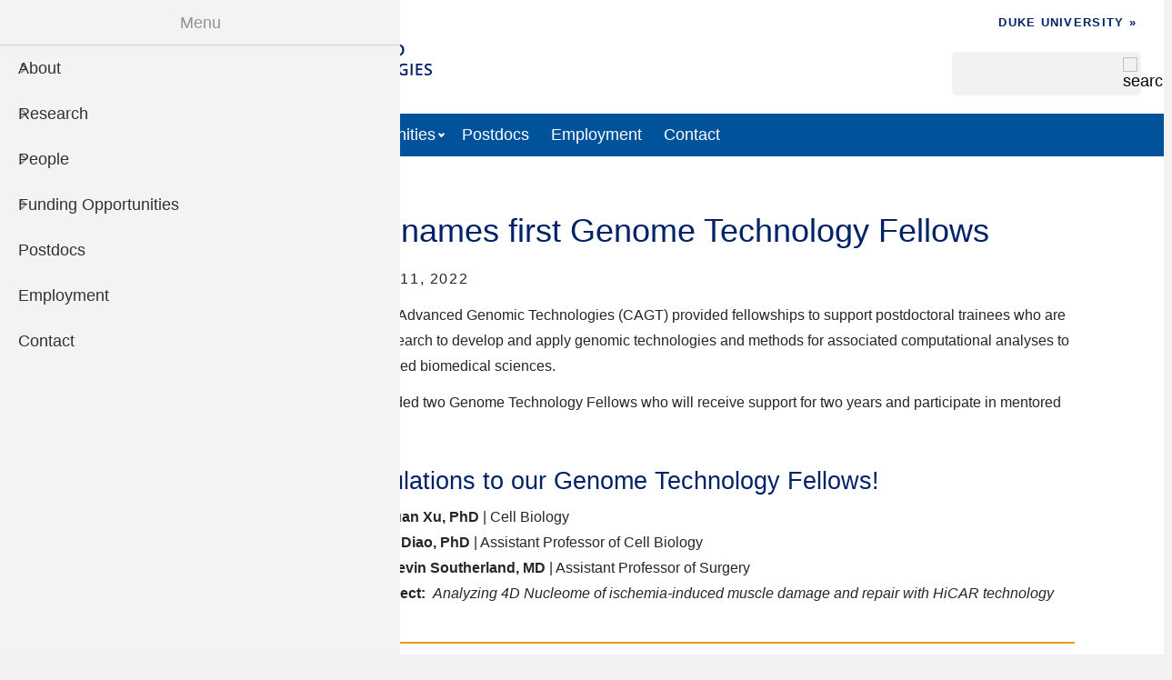

--- FILE ---
content_type: text/html; charset=UTF-8
request_url: https://cagt.pratt.duke.edu/about/news/cagt-names-first-genome-technology-fellows
body_size: 6712
content:
<!DOCTYPE html>
<html lang="en" dir="ltr" prefix="content: http://purl.org/rss/1.0/modules/content/  dc: http://purl.org/dc/terms/  foaf: http://xmlns.com/foaf/0.1/  og: http://ogp.me/ns#  rdfs: http://www.w3.org/2000/01/rdf-schema#  schema: http://schema.org/  sioc: http://rdfs.org/sioc/ns#  sioct: http://rdfs.org/sioc/types#  skos: http://www.w3.org/2004/02/skos/core#  xsd: http://www.w3.org/2001/XMLSchema# ">
  <head>
    <meta charset="utf-8" />
<meta name="description" content="The Center for Advanced Genomic Technologies (CAGT) provided fellowships to support postdoctoral trainees who are conducting research to develop and apply genomic technologies and methods for associated computational analyses to basic and applied biomedical sciences. We have awarded two Genome Technology Fellows who will receive support for two years and participate in mentored research." />
<link rel="canonical" href="https://cagt.pratt.duke.edu/about/news/cagt-names-first-genome-technology-fellows" />
<meta property="og:site_name" content="Center for Advanced Genomic Technologies" />
<meta property="og:type" content="website" />
<meta property="og:url" content="https://cagt.pratt.duke.edu/about/news/cagt-names-first-genome-technology-fellows" />
<meta property="og:title" content="CAGT names first Genome Technology Fellows" />
<meta name="twitter:card" content="summary_large_image" />
<meta name="twitter:title" content="CAGT names first Genome Technology Fellows" />
<meta name="Generator" content="Drupal 10 (https://www.drupal.org)" />
<meta name="MobileOptimized" content="width" />
<meta name="HandheldFriendly" content="true" />
<meta name="viewport" content="width=device-width, initial-scale=1.0" />
<link rel="icon" href="/themes/custom/engrlab/favicon.ico" type="image/vnd.microsoft.icon" />

    <title>CAGT names first Genome Technology Fellows | Center for Advanced Genomic Technologies</title>
    <link rel="stylesheet" media="all" href="/sites/cagt.pratt.duke.edu/files/css/css_33CEgN12_QOs1FGxd44cFU8l-dWzUH7v0Cvsm2sNmjo.css?delta=0&amp;language=en&amp;theme=engrlab&amp;include=[base64]" />
<link rel="stylesheet" media="all" href="/sites/cagt.pratt.duke.edu/files/css/css_kLvmPDFD6LDyIwp1Tn7K-3bMWeqTtpAzCUTs-RmEbeg.css?delta=1&amp;language=en&amp;theme=engrlab&amp;include=[base64]" />

    
  </head>
  <body class="path-node page-node-type-news-internal">
        <div class="visually-hidden focusable skip-link">
      <a href="#main-content-skip">
        Skip to main content
      </a>
    </div>
    
      <div class="dialog-off-canvas-main-canvas" data-off-canvas-main-canvas>
    
  <header role="banner">
    <div class="brand-bar">
    </div>
    <div class="branding">
        <div class="region region-header">
    <div id="block-engrlab-branding" class="logo-lg block block-system block-system-branding-block">
  
    
        <a href="/" rel="home" class="site-logo">
      <img src="/sites/cagt.pratt.duke.edu/files/cagt-logo.svg" alt="Home" />
    </a>
      </div>
<div id="block-engrlab-subhead" class="block block-block-content block-block-content103fdcee-ee99-4f89-8128-d8608f762e6a">
  
    
      
            <div class="clearfix text-formatted field field--name-body field--type-text-with-summary field--label-hidden field__item"><div class="subhead"><ul><li><a href="https://duke.edu/">Duke University »</a></li></ul></div></div>
      
  </div>
<div class="search-block-form block block-search container-inline" data-drupal-selector="search-block-form" id="block-engrlab-search" role="search">
  
    
      <form action="/search/node" method="get" id="search-block-form" accept-charset="UTF-8">
  <div class="js-form-item form-item js-form-type-search form-type--search js-form-item-keys form-item--keys form-item--no-label">
      <label for="edit-keys" class="form-item__label visually-hidden">Search</label>
        <input title="Enter the terms you wish to search for." data-drupal-selector="edit-keys" type="search" id="edit-keys" name="keys" value="" size="15" maxlength="128" class="form-search" />

        </div>
<div data-drupal-selector="edit-actions" class="form-actions js-form-wrapper form-wrapper" id="edit-actions"><input alt="search" data-drupal-selector="edit-submit" type="image" id="edit-submit" name="search" value="Search" src="/themes/custom/engrlab/images/icons/search-gray.svg" class="image-button js-form-submit form-submit" />
</div>

</form>

  </div>
<div id="block-engrlab-horizontalmenu" class="block block-responsive-menu block-responsive-menu-horizontal-menu">
  
    
      <nav class="responsive-menu-block-wrapper">
  
              <ul id="horizontal-menu" class="horizontal-menu">
                    <li class="menu-item menu-item--expanded">
        <span>About</span>
                                <ul class="menu sub-nav">
                    <li class="menu-item">
        <a href="/about/overview" data-drupal-link-system-path="node/456">Overview</a>
              </li>
                <li class="menu-item">
        <a href="/about/news" data-drupal-link-system-path="node/303">News</a>
              </li>
                <li class="menu-item">
        <a href="/about/events" data-drupal-link-system-path="node/450">Events</a>
              </li>
        </ul>
  
              </li>
                <li class="menu-item menu-item--expanded">
        <span>Research</span>
                                <ul class="menu sub-nav">
                    <li class="menu-item">
        <a href="/research/overview" data-drupal-link-system-path="node/455">Overview</a>
              </li>
                <li class="menu-item menu-item--expanded">
        <a href="/research/focus-areas" data-drupal-link-system-path="node/452">Focus Areas</a>
                                <ul class="menu sub-nav">
                    <li class="menu-item">
        <a href="/research/focus-areas/epigenomics-disease" data-drupal-link-system-path="node/353">Epigenomics of Disease</a>
              </li>
                <li class="menu-item">
        <a href="/research/focus-areas/gene-regulation" data-drupal-link-system-path="node/352">Gene Regulation</a>
              </li>
                <li class="menu-item">
        <a href="/research/focus-areas/gene-regulation-and-drug-response" data-drupal-link-system-path="node/354">Gene Regulation and Drug Response</a>
              </li>
                <li class="menu-item">
        <a href="/research/focus-areas/genome-engineering-technologies" data-drupal-link-system-path="node/351">Genome Engineering Technologies</a>
              </li>
                <li class="menu-item">
        <a href="/research/focus-areas/genome-structure-and-function" data-drupal-link-system-path="node/355">Genome Structure and Function</a>
              </li>
        </ul>
  
              </li>
                <li class="menu-item">
        <a href="/research/projects" data-drupal-link-system-path="node/453">Representative Projects</a>
              </li>
                <li class="menu-item">
        <a href="/research/featured-publications" data-drupal-link-system-path="node/448">Featured Publications</a>
              </li>
        </ul>
  
              </li>
                <li class="menu-item menu-item--expanded">
        <span>People</span>
                                <ul class="menu sub-nav">
                    <li class="menu-item">
        <a href="/people/leadership-staff" data-drupal-link-system-path="node/459">Leadership &amp; Staff</a>
              </li>
                <li class="menu-item">
        <a href="/people/our-community" data-drupal-link-system-path="node/451">Our Community</a>
              </li>
        </ul>
  
              </li>
                <li class="menu-item menu-item--expanded">
        <span>Funding Opportunities</span>
                                <ul class="menu sub-nav">
                    <li class="menu-item">
        <a href="/funding/travel-award" data-drupal-link-system-path="node/442">CAGT Travel Award</a>
              </li>
                <li class="menu-item">
        <a href="/funding/past-opportunities" data-drupal-link-system-path="node/444">Past Funding Opportunities</a>
              </li>
        </ul>
  
              </li>
                <li class="menu-item">
        <a href="/postdocs" data-drupal-link-system-path="node/447">Postdocs</a>
              </li>
                <li class="menu-item">
        <a href="/employment-opportunities" data-drupal-link-system-path="node/449">Employment</a>
              </li>
                <li class="menu-item">
        <a href="/contact" data-drupal-link-system-path="node/288">Contact</a>
              </li>
        </ul>
  


</nav>
  </div>
<div id="block-engrlab-responsivemenumobileicon" class="responsive-menu-toggle-wrapper responsive-menu-toggle block block-responsive-menu block-responsive-menu-toggle">
  
    
      <a id="toggle-icon" class="toggle responsive-menu-toggle-icon" title="Menu" href="#off-canvas">
  <span class="icon"></span><span class="label">Menu</span>
</a>
  </div>

  </div>

    </div>

  <div id="main-menu" role="navigation" class="clearfix">
      <div class="region region-primary-menu">
    <nav role="navigation" aria-labelledby="block-engrlab-mainmenu-2-menu" id="block-engrlab-mainmenu-2">
            
  <h2 class="visually-hidden" id="block-engrlab-mainmenu-2-menu">Main menu</h2>
  

        




            <ul
       class="hover horizontal menu" id="disclosure-menu"
      style=
    >
                                      <li  data-submenu-id="submenu_disclosure-menu_menu_link_content-7d1a40da-6565-420b-9cfa-d330fff25bb1" class="menu__item menu__item--level-1 menu__item--has-submenu">
          <div class="menu__item-container">
                        <span class="menu__item-link">About</span>
                          <button type="button"
                class="menu__submenu-toggle"
                aria-expanded="false"
                aria-controls="submenu_disclosure-menu_menu_link_content-7d1a40da-6565-420b-9cfa-d330fff25bb1"
              >
                  
                                  <span class="visually-hidden">
                    More "About" pages
                  </span>
                              </button>
                      </div>
                                  <div class="menu__submenu-container">
                          <ul
       id="submenu_disclosure-menu_menu_link_content-7d1a40da-6565-420b-9cfa-d330fff25bb1" class="hide menu__submenu--disclosure menu__submenu"
      style=display:none
    >
                                      <li  class="menu__submenu-item menu__item--level-2">
          <div class="menu__item-container">
                        <a href="/about/overview" class="menu__submenu-item-link" data-drupal-link-system-path="node/456">Overview</a>
                      </div>
                  </li>
                                      <li  class="menu__submenu-item menu__item--level-2">
          <div class="menu__item-container">
                        <a href="/about/news" class="menu__submenu-item-link" data-drupal-link-system-path="node/303">News</a>
                      </div>
                  </li>
                                      <li  class="menu__submenu-item menu__item--level-2">
          <div class="menu__item-container">
                        <a href="/about/events" class="menu__submenu-item-link" data-drupal-link-system-path="node/450">Events</a>
                      </div>
                  </li>
          </ul>
  
            </div>
                  </li>
                                      <li  data-submenu-id="submenu_disclosure-menu_menu_link_content-f9626eae-71b6-40af-8740-9343fc7e4095" class="menu__item menu__item--level-1 menu__item--has-submenu">
          <div class="menu__item-container">
                        <span class="menu__item-link">Research</span>
                          <button type="button"
                class="menu__submenu-toggle"
                aria-expanded="false"
                aria-controls="submenu_disclosure-menu_menu_link_content-f9626eae-71b6-40af-8740-9343fc7e4095"
              >
                  
                                  <span class="visually-hidden">
                    More "Research" pages
                  </span>
                              </button>
                      </div>
                                  <div class="menu__submenu-container">
                          <ul
       id="submenu_disclosure-menu_menu_link_content-f9626eae-71b6-40af-8740-9343fc7e4095" class="hide menu__submenu--disclosure menu__submenu"
      style=display:none
    >
                                      <li  class="menu__submenu-item menu__item--level-2">
          <div class="menu__item-container">
                        <a href="/research/overview" class="menu__submenu-item-link" data-drupal-link-system-path="node/455">Overview</a>
                      </div>
                  </li>
                                      <li  class="menu__submenu-item menu__item--level-2">
          <div class="menu__item-container">
                        <a href="/research/focus-areas" class="menu__submenu-item-link" data-drupal-link-system-path="node/452">Focus Areas</a>
                      </div>
                  </li>
                                      <li  class="menu__submenu-item menu__item--level-2">
          <div class="menu__item-container">
                        <a href="/research/projects" class="menu__submenu-item-link" data-drupal-link-system-path="node/453">Representative Projects</a>
                      </div>
                  </li>
                                      <li  class="menu__submenu-item menu__item--level-2">
          <div class="menu__item-container">
                        <a href="/research/featured-publications" class="menu__submenu-item-link" data-drupal-link-system-path="node/448">Featured Publications</a>
                      </div>
                  </li>
          </ul>
  
            </div>
                  </li>
                                      <li  data-submenu-id="submenu_disclosure-menu_menu_link_content-c6962869-590d-4bb4-90d2-b889b5923297" class="menu__item menu__item--level-1 menu__item--has-submenu">
          <div class="menu__item-container">
                        <span class="menu__item-link">People</span>
                          <button type="button"
                class="menu__submenu-toggle"
                aria-expanded="false"
                aria-controls="submenu_disclosure-menu_menu_link_content-c6962869-590d-4bb4-90d2-b889b5923297"
              >
                  
                                  <span class="visually-hidden">
                    More "People" pages
                  </span>
                              </button>
                      </div>
                                  <div class="menu__submenu-container">
                          <ul
       id="submenu_disclosure-menu_menu_link_content-c6962869-590d-4bb4-90d2-b889b5923297" class="hide menu__submenu--disclosure menu__submenu"
      style=display:none
    >
                                      <li  class="menu__submenu-item menu__item--level-2">
          <div class="menu__item-container">
                        <a href="/people/leadership-staff" class="menu__submenu-item-link" data-drupal-link-system-path="node/459">Leadership &amp; Staff</a>
                      </div>
                  </li>
                                      <li  class="menu__submenu-item menu__item--level-2">
          <div class="menu__item-container">
                        <a href="/people/our-community" class="menu__submenu-item-link" data-drupal-link-system-path="node/451">Our Community</a>
                      </div>
                  </li>
          </ul>
  
            </div>
                  </li>
                                      <li  data-submenu-id="submenu_disclosure-menu_menu_link_content-374f3b23-c6b6-4f85-9b7d-56fed38ccaf2" class="menu__item menu__item--level-1 menu__item--has-submenu">
          <div class="menu__item-container">
                        <span class="menu__item-link">Funding Opportunities</span>
                          <button type="button"
                class="menu__submenu-toggle"
                aria-expanded="false"
                aria-controls="submenu_disclosure-menu_menu_link_content-374f3b23-c6b6-4f85-9b7d-56fed38ccaf2"
              >
                  
                                  <span class="visually-hidden">
                    More "Funding Opportunities" pages
                  </span>
                              </button>
                      </div>
                                  <div class="menu__submenu-container">
                          <ul
       id="submenu_disclosure-menu_menu_link_content-374f3b23-c6b6-4f85-9b7d-56fed38ccaf2" class="hide menu__submenu--disclosure menu__submenu"
      style=display:none
    >
                                      <li  class="menu__submenu-item menu__item--level-2">
          <div class="menu__item-container">
                        <a href="/funding/travel-award" class="menu__submenu-item-link" data-drupal-link-system-path="node/442">CAGT Travel Award</a>
                      </div>
                  </li>
                                      <li  class="menu__submenu-item menu__item--level-2">
          <div class="menu__item-container">
                        <a href="/funding/past-opportunities" class="menu__submenu-item-link" data-drupal-link-system-path="node/444">Past Funding Opportunities</a>
                      </div>
                  </li>
          </ul>
  
            </div>
                  </li>
                                      <li  class="menu__item menu__item--level-1">
          <div class="menu__item-container">
                        <a href="/postdocs" class="menu__item-link" data-drupal-link-system-path="node/447">Postdocs</a>
                      </div>
                  </li>
                                      <li  class="menu__item menu__item--level-1">
          <div class="menu__item-container">
                        <a href="/employment-opportunities" class="menu__item-link" data-drupal-link-system-path="node/449">Employment</a>
                      </div>
                  </li>
                                      <li  class="menu__item menu__item--level-1">
          <div class="menu__item-container">
                        <a href="/contact" class="menu__item-link" data-drupal-link-system-path="node/288">Contact</a>
                      </div>
                  </li>
          </ul>
  


  </nav>


  </div>

  </div>

  </header>



  <main role="main">
  
     <a id="main-content-skip" tabindex="-1"></a>     

    
      <div class="region region-content-top">
    <div id="block-engrlab-dukealert" class="block block-block-content block-block-content6248ce47-fe71-4e50-85e5-d37015a11012">
  
    
      
            <div class="clearfix text-formatted field field--name-body field--type-text-with-summary field--label-hidden field__item"></div>
      
  </div>

  </div>


    
  
    

    


                
    <div id="main-content"  class="main-container sidebar-first">

          <div class="layout-sidebar-first" role="complementary">
          <div class="region region-sidebar-first">
    <nav role="navigation" aria-labelledby="block-engrlab-mainmenu-3-menu" id="block-engrlab-mainmenu-3" class="sidebar-nav block block-menu navigation menu--main">
      
  <h2 id="block-engrlab-mainmenu-3-menu">About</h2>
  

        
              <ul class="menu">
                    <li class="menu-item">
        <a href="/about/overview" data-drupal-link-system-path="node/456">Overview</a>
              </li>
                <li class="menu-item">
        <a href="/about/news" data-drupal-link-system-path="node/303">News</a>
              </li>
                <li class="menu-item">
        <a href="/about/events" data-drupal-link-system-path="node/450">Events</a>
              </li>
        </ul>
  


  </nav>

  </div>

      </div>
        
    <div class="layout-content">
        <div class="region region-content">
    <div data-drupal-messages-fallback class="hidden"></div>
<div id="block-engrlab-breadcrumbs" class="block block-system block-system-breadcrumb-block">
  
    
        <nav class="breadcrumb_wrapper" role="navigation" aria-labelledby="system-breadcrumb">
    <ol class="breadcrumb">
          <li>
        

        
                  
                      <a href="/" class="home">
              <svg stroke="currentColor" fill="currentColor" stroke-width="0" viewBox="0 0 576 512" height="1em" width="1em" xmlns="http://www.w3.org/2000/svg"><path d="M280.37 148.26L96 300.11V464a16 16 0 0 0 16 16l112.06-.29a16 16 0 0 0 15.92-16V368a16 16 0 0 1 16-16h64a16 16 0 0 1 16 16v95.64a16 16 0 0 0 16 16.05L464 480a16 16 0 0 0 16-16V300L295.67 148.26a12.19 12.19 0 0 0-15.3 0zM571.6 251.47L488 182.56V44.05a12 12 0 0 0-12-12h-56a12 12 0 0 0-12 12v72.61L318.47 43a48 48 0 0 0-61 0L4.34 251.47a12 12 0 0 0-1.6 16.9l25.5 31A12 12 0 0 0 45.15 301l235.22-193.74a12.19 12.19 0 0 1 15.3 0L530.9 301a12 12 0 0 0 16.9-1.6l25.5-31a12 12 0 0 0-1.7-16.93z"></path></svg>
            </a>
                            </li>
            <li>
        

        
                  
                      <a href="/about/news">News</a>
                          </li>
          </ol>
  </nav>

  </div>
<div id="block-engrlab-page-title" class="block block-core block-page-title-block">
  
    
      
  <h1 class="page-title">CAGT names first Genome Technology Fellows</h1>


  </div>
<div id="block-engrlab-content" class="block block-system block-system-main-block">
  
    
      
<article about="/about/news/cagt-names-first-genome-technology-fellows" class="node node--type-news-internal node--view-mode-full">

  
    

      <p class="date">
        February 11, 2022
                
    </p>
  
  <div class="node__content">

  <!--Summary-->
    
  


    
            <div class="clearfix text-formatted field field--name-body field--type-text-with-summary field--label-hidden field__item"><p>The Center for Advanced Genomic Technologies (CAGT) provided fellowships to support postdoctoral trainees who are conducting research to develop and apply genomic technologies and methods for associated computational analyses to basic and applied biomedical sciences.</p>
<p>We have awarded two Genome Technology Fellows who will receive support for two years and participate in mentored research.&nbsp;</p>
<h3>Congratulations to our Genome Technology Fellows!</h3>
<p><strong>Fellow:&nbsp;&nbsp;</strong><strong>Yueyuan Xu, PhD</strong> | Cell Biology<br><strong>Mentor:&nbsp;&nbsp;</strong><strong>Yarui Diao, PhD</strong> | Assistant Professor of Cell Biology<br><strong>Co-Mentor:&nbsp;&nbsp;</strong><strong>Kevin Southerland, MD</strong> | Assistant Professor of Surgery<br><strong>Research Project:&nbsp;&nbsp;</strong><em>Analyzing 4D Nucleome of ischemia-induced muscle damage and repair with HiCAR technology</em></p>
<hr><p><strong>Fellow:&nbsp; Sushant Bangru, PhD</strong> | Cell Biology<br><strong>Mentor:&nbsp; Kenneth Poss, PhD</strong> | James B. Duke Distinguished Professor of Cell Biology<br><strong>Research Project:&nbsp;</strong><em>Quantitative assessment of gene activity correlates of signaling waves during regeneration</em></p></div>
      
  </div>

</article>

  </div>

  </div>

    </div>
            
  </div>

  
  </main>

      <footer role="contentinfo">
      <div class="footer">
        <div class="region region-footer">
    <div class="views-element-container dukeNavyBlue block block-views block-views-blockfooter-footer" id="block-views-block-footer">
  
    
      <div><div class="view view-footer view-id-footer view-display-id-footer js-view-dom-id-5f5b9e1654920d99d8950e53580c1773022a7151a39d668bd981078196189dfc">
  
    
      
      <div class="view-content">
          <div class="footer-wrapper"><div class="row"><p class="footer-title white">Center for Advanced Genomic Technologies</p> </div>
<div class="grid">
<div class=""><p class="white">Fitzpatrick Center (CIEMAS), Room 2121<br>Duke University<br>Durham, NC 27708</p></div>
<div class=""><div class="mb-10"><p class="white uppercase">Sponsors:</p></div><div class="item-list"><ul><li><a href="https://pratt.duke.edu" class="external white" rel="nofollow">Pratt School of Engineering</a></li><li><a href="https://trinity.duke.edu/" class="external white" rel="nofollow">Trinity School of Arts &amp; Sciences</a></li><li><a href="https://medschool.duke.edu/" class="external white" rel="nofollow">Duke University Medical Center</a></li><li><a href="https://medschool.duke.edu/research/research-initiatives/precision-genomics-collaboratory" class="external white" rel="nofollow">Precision Genomics Collaboratory</a></li></ul></div></div>
<div class="center"><a href="https://pratt.duke.edu">  <img loading="lazy" width="275" height="42" src="/sites/cagt.pratt.duke.edu/files/images/pratt_logo_horizontal_white.svg" alt="Pratt School of Engineering logo" typeof="Image" />

 </a><p class="copyright white">Copyright ©  2025 Duke University</p><p class="align-center"><a href="https://twitter.com/DukeCAGT" target="_blank" rel="noopener noreferrer"><i class="fab fa-twitter fa-lg"><span class="sr-only">Twitter</span></i></a></p></div>
</div></div>

    </div>
  
          </div>
</div>

  </div>

  </div>

    </div>
    </footer>
  

  </div>

    <div class="off-canvas-wrapper"><div id="off-canvas">
              <ul>
                    <li class="menu-item--_d1a40da-6565-420b-9cfa-d330fff25bb1 menu-name--main">
        <span>About</span>
                                <ul>
                    <li class="menu-item--e5182eff-c3bb-4dc7-89d8-c99dbfed815f menu-name--main">
        <a href="/about/overview" data-drupal-link-system-path="node/456">Overview</a>
              </li>
                <li class="menu-item--_b97f90c-38a8-4e40-b70a-0ec377507d55 menu-name--main">
        <a href="/about/news" data-drupal-link-system-path="node/303">News</a>
              </li>
                <li class="menu-item--_21f2e90-08f2-4be1-9b4c-e75b15a8aeed menu-name--main">
        <a href="/about/events" data-drupal-link-system-path="node/450">Events</a>
              </li>
        </ul>
  
              </li>
                <li class="menu-item--f9626eae-71b6-40af-8740-9343fc7e4095 menu-name--main">
        <span>Research</span>
                                <ul>
                    <li class="menu-item--_22a0f37-d313-47af-8530-330fa8f62543 menu-name--main">
        <a href="/research/overview" data-drupal-link-system-path="node/455">Overview</a>
              </li>
                <li class="menu-item--b0b36cb2-6af0-4343-a859-9b050b5c542b menu-name--main">
        <a href="/research/focus-areas" data-drupal-link-system-path="node/452">Focus Areas</a>
                                <ul>
                    <li class="menu-item--edd3dfdf-45e4-4ddd-9935-e1702e8e188f menu-name--main">
        <a href="/research/focus-areas/epigenomics-disease" data-drupal-link-system-path="node/353">Epigenomics of Disease</a>
              </li>
                <li class="menu-item--a5755a31-72d3-4603-9d2f-340e02cb5076 menu-name--main">
        <a href="/research/focus-areas/gene-regulation" data-drupal-link-system-path="node/352">Gene Regulation</a>
              </li>
                <li class="menu-item--ff548e63-3425-4235-9306-68271784f6a1 menu-name--main">
        <a href="/research/focus-areas/gene-regulation-and-drug-response" data-drupal-link-system-path="node/354">Gene Regulation and Drug Response</a>
              </li>
                <li class="menu-item--_e29f381-f0d9-4465-8100-c83a26761167 menu-name--main">
        <a href="/research/focus-areas/genome-engineering-technologies" data-drupal-link-system-path="node/351">Genome Engineering Technologies</a>
              </li>
                <li class="menu-item--_3e1eb09-8ca2-42e1-b92a-5390ca634b80 menu-name--main">
        <a href="/research/focus-areas/genome-structure-and-function" data-drupal-link-system-path="node/355">Genome Structure and Function</a>
              </li>
        </ul>
  
              </li>
                <li class="menu-item--f3e39f87-bd06-4286-b50e-fb57e24010c6 menu-name--main">
        <a href="/research/projects" data-drupal-link-system-path="node/453">Representative Projects</a>
              </li>
                <li class="menu-item--bbd7c7a6-2dec-4d6e-ab15-e76b760b7a0c menu-name--main">
        <a href="/research/featured-publications" data-drupal-link-system-path="node/448">Featured Publications</a>
              </li>
        </ul>
  
              </li>
                <li class="menu-item--c6962869-590d-4bb4-90d2-b889b5923297 menu-name--main">
        <span>People</span>
                                <ul>
                    <li class="menu-item--_b18bc17-2e14-4eef-b07b-ac0809ad41f1 menu-name--main">
        <a href="/people/leadership-staff" data-drupal-link-system-path="node/459">Leadership &amp; Staff</a>
              </li>
                <li class="menu-item--_24a716e-07da-46c8-b440-0dfe5233280a menu-name--main">
        <a href="/people/our-community" data-drupal-link-system-path="node/451">Our Community</a>
              </li>
        </ul>
  
              </li>
                <li class="menu-item--_74f3b23-c6b6-4f85-9b7d-56fed38ccaf2 menu-name--main">
        <span>Funding Opportunities</span>
                                <ul>
                    <li class="menu-item--_d62a65e-6c9d-460b-a8ac-6fde096cebe1 menu-name--main">
        <a href="/funding/travel-award" data-drupal-link-system-path="node/442">CAGT Travel Award</a>
              </li>
                <li class="menu-item--_aafad1a-0962-4e46-a87d-5c4f8da439b7 menu-name--main">
        <a href="/funding/past-opportunities" data-drupal-link-system-path="node/444">Past Funding Opportunities</a>
              </li>
        </ul>
  
              </li>
                <li class="menu-item--d26ca8f6-c993-4455-bc87-9a73736f5137 menu-name--main">
        <a href="/postdocs" data-drupal-link-system-path="node/447">Postdocs</a>
              </li>
                <li class="menu-item--b6a9544f-7384-4b9f-9c20-7175839d1010 menu-name--main">
        <a href="/employment-opportunities" data-drupal-link-system-path="node/449">Employment</a>
              </li>
                <li class="menu-item--_3bffc73-bee0-44b0-827c-94d3fcd15151 menu-name--main">
        <a href="/contact" data-drupal-link-system-path="node/288">Contact</a>
              </li>
        </ul>
  

</div></div>
    <script type="application/json" data-drupal-selector="drupal-settings-json">{"path":{"baseUrl":"\/","pathPrefix":"","currentPath":"node\/363","currentPathIsAdmin":false,"isFront":false,"currentLanguage":"en"},"pluralDelimiter":"\u0003","suppressDeprecationErrors":true,"responsive_menu":{"position":"left","theme":"theme-dark","pagedim":"pagedim-black","modifyViewport":true,"use_bootstrap":false,"breakpoint":"(max-width: 767px)","drag":false,"superfish":{"active":true,"delay":300,"speed":100,"speedOut":100},"mediaQuery":"(max-width: 767px)"},"fitvids":{"selectors":".node","custom_vendors":"iframe[src^=\u0022https:\/\/youtu.be\u0022],iframe[src*=\u0022\/media\/oembed\u0022]","ignore_selectors":""},"ckeditorAccordion":{"accordionStyle":{"collapseAll":null,"keepRowsOpen":null,"animateAccordionOpenAndClose":1,"openTabsWithHash":1,"allowHtmlInTitles":0}},"disclosureMenu":{"disclosure-menu":{"id":"disclosure-menu","hover":1,"resolveHoverClick":"keyboard_only","hoverShowDelay":"150","hoverHideDelay":"250"}},"ajaxTrustedUrl":{"\/search\/node":true},"user":{"uid":0,"permissionsHash":"4ccd5c2e3d25d6b201753ae5694a216af4d853e3821c082395fd3524a2512424"}}</script>
<script src="/sites/cagt.pratt.duke.edu/files/js/js_HNjygcqVaQrSXzgVs8TtvtfDXpRYObRw6y8Z-02zQu0.js?scope=footer&amp;delta=0&amp;language=en&amp;theme=engrlab&amp;include=eJxdjUEOwyAMBD9Ew5MQAUNWpXZkG6T-vooU5dDLzs5lt7ypwkVTLkW0Qjg-bWsq7MQ1VFgZYlMpfYhnvCIQdx15j33InsfL_DvAPTT4QrV483EwPCjZKWxY99CfbzZP0gY70iGLFNe9_wD5C0Gl"></script>
<script src="/modules/contrib/ckeditor_accordion/js/accordion.frontend.min.js?t5zfy5"></script>
<script src="/sites/cagt.pratt.duke.edu/files/js/js_DDGqZKl1-b_z8rh4A8KxMBjD7uEGqG-WQOBjd_XnJFw.js?scope=footer&amp;delta=2&amp;language=en&amp;theme=engrlab&amp;include=eJxdjUEOwyAMBD9Ew5MQAUNWpXZkG6T-vooU5dDLzs5lt7ypwkVTLkW0Qjg-bWsq7MQ1VFgZYlMpfYhnvCIQdx15j33InsfL_DvAPTT4QrV483EwPCjZKWxY99CfbzZP0gY70iGLFNe9_wD5C0Gl"></script>

  </body>
</html>


--- FILE ---
content_type: text/javascript
request_url: https://cagt.pratt.duke.edu/sites/cagt.pratt.duke.edu/files/js/js_DDGqZKl1-b_z8rh4A8KxMBjD7uEGqG-WQOBjd_XnJFw.js?scope=footer&delta=2&language=en&theme=engrlab&include=eJxdjUEOwyAMBD9Ew5MQAUNWpXZkG6T-vooU5dDLzs5lt7ypwkVTLkW0Qjg-bWsq7MQ1VFgZYlMpfYhnvCIQdx15j33InsfL_DvAPTT4QrV483EwPCjZKWxY99CfbzZP0gY70iGLFNe9_wD5C0Gl
body_size: 14855
content:
/* @license GPL-2.0-or-later https://www.drupal.org/licensing/faq */
const ONLY_OPEN='only_open';const KEYBOARD_ONLY='keyboard_only';(function(Drupal,once,drupalSettings){'use strict';function toggleMenu(toggle,menu){if(toggle.getAttribute('aria-expanded')==='false')toggle.setAttribute('aria-expanded','true');else toggle.setAttribute('aria-expanded','false');menu.classList.toggle('hide');menu.style.display=menu.style.display=='none'?'':'none';}function hideMenu(toggle,menu){toggle.setAttribute('aria-expanded','false');menu.classList.add('hide');menu.style.display='none';}function showMenu(toggle,menu){toggle.setAttribute('aria-expanded','true');menu.classList.remove('hide');menu.style.display='';}function configureToggleButton(toggle,menuSettings=null){const menuID=toggle.getAttribute('aria-controls');const menu=document.getElementById(menuID);if(!menu){toggle.style.display='none';return;}if(menuSettings&&menuSettings['resolveHoverClick']==ONLY_OPEN)toggle.addEventListener('click',()=>showMenu(toggle,menu));else toggle.addEventListener('click',(event)=>{if(menuSettings&&menuSettings['resolveHoverClick']==KEYBOARD_ONLY){if(event.detail==0)toggleMenu(toggle,menu);}else toggleMenu(toggle,menu);});menu.addEventListener('focusout',(event)=>{if(!menu.contains(event.relatedTarget)&&event.relatedTarget!==toggle)setTimeout(()=>hideMenu(toggle,menu),0);});toggle.addEventListener('blur',(event)=>{if(!menu.contains(event.relatedTarget))setTimeout(()=>hideMenu(toggle,menu),0);});}function disclosureMenuNav(id,menuSettings,context){once('js-toggle-init',`#${id} button.menu__submenu-toggle`,context).forEach((toggle)=>configureToggleButton(toggle,menuSettings));}function disclosureMenuHoverNav(id,menuSettings,context){function startHideIntent(menu,toggle){const hideIntent=setTimeout(()=>hideMenu(toggle,menu),menuSettings['hoverHideDelay']);menu.setAttribute('data-hide-intent',hideIntent);}function endHideIntent(menu){const hideIntent=menu.getAttribute('data-hide-intent');if(hideIntent){clearTimeout(hideIntent);menu.removeAttribute('data-hide-intent');}}function startShowIntent(menu,toggle){const showIntent=setTimeout(()=>showMenu(toggle,menu),menuSettings['hoverShowDelay']);menu.setAttribute('data-show-intent',showIntent);}function endShowIntent(menu){const showIntent=menu.getAttribute('data-show-intent');if(showIntent){clearTimeout(showIntent);menu.removeAttribute('data-show-intent');}}once('js-hover-init',`#${id} li[data-submenu-id]`,context).forEach((li)=>{const submenuID=li.getAttribute('data-submenu-id');const submenu=document.getElementById(submenuID);const toggle=document.querySelector(`#${id} button[aria-controls="${submenuID}"]`);if(!submenu||!toggle)return;li.addEventListener('pointerover',()=>{endHideIntent(submenu);startShowIntent(submenu,toggle);});li.addEventListener('pointerout',()=>{endShowIntent(submenu);startHideIntent(submenu,toggle);});});}Drupal.behaviors.disclosure_menu={attach:function(context,settings){once('js-menu-disclosure-init','nav > button.menu-toggle[aria-controls]',context).forEach((menuToggle)=>configureToggleButton(menuToggle));for(const id in drupalSettings.disclosureMenu)if(Object.hasOwnProperty.call(drupalSettings.disclosureMenu,id)){const menuSettings=drupalSettings.disclosureMenu[id];disclosureMenuNav(id,menuSettings,context);if(menuSettings.hover)disclosureMenuHoverNav(id,menuSettings,context);}},detach:function(context,settings){}};})(Drupal,once,drupalSettings);;
(function($,Drupal){'use strict';Drupal.behaviors.setAttributes={attach:function(context,settings){var $element=$('#off-canvas',context);if($element.length>0){$element.attr('role','navigation');$element.attr('aria-label','mobile-menu');}var menuItems=$('.menu__item--has-submenu',context);for(var i=0;i<menuItems.length;i++){var toggle=menuItems[i].querySelector('.menu__submenu-toggle');toggle.addEventListener('click',function(event){event.preventDefault();toggleSubmenu(this);});toggle.addEventListener('focus',function(event){toggleSubmenu(this);});menuItems[i].addEventListener('mouseover',function(event){var submenu=this.querySelector('.menu__submenu-container');submenu.style.display='block';});menuItems[i].addEventListener('mouseout',function(event){var submenu=this.querySelector('.menu__submenu-container');var toggle=this.querySelector('.menu__submenu-toggle');if(toggle.getAttribute('aria-expanded')==='false'){}});}function toggleSubmenu(toggle){var submenu=toggle.nextElementSibling;if(submenu)if(toggle.getAttribute('aria-expanded')==='false'){submenu.style.display='block';toggle.setAttribute('aria-expanded','true');}else{submenu.style.display='none';toggle.setAttribute('aria-expanded','false');}}}};})(jQuery,Drupal);;
;(function($){'use strict';$.fn.fitVids=function(options){var settings={customSelector:null,ignore:null};if(!document.getElementById('fit-vids-style')){var head=document.head||document.getElementsByTagName('head')[0];var css='.fluid-width-video-wrapper{width:100%;position:relative;padding:0;}.fluid-width-video-wrapper iframe,.fluid-width-video-wrapper object,.fluid-width-video-wrapper embed {position:absolute;top:0;left:0;width:100%;height:100%;}';var div=document.createElement("div");div.innerHTML='<p>x</p><style id="fit-vids-style">'+css+'</style>';head.appendChild(div.childNodes[1]);}if(options)$.extend(settings,options);return this.each(function(){var selectors=['iframe[src*="player.vimeo.com"]','iframe[src*="youtube.com"]','iframe[src*="youtube-nocookie.com"]','iframe[src*="kickstarter.com"][src*="video.html"]','object','embed'];if(settings.customSelector)selectors.push(settings.customSelector);var ignoreList='.fitvidsignore';if(settings.ignore)ignoreList=ignoreList+', '+settings.ignore;var $allVideos=$(this).find(selectors.join(','));$allVideos=$allVideos.not('object object');$allVideos=$allVideos.not(ignoreList);$allVideos.each(function(){var $this=$(this);if($this.parents(ignoreList).length>0)return;if(this.tagName.toLowerCase()==='embed'&&$this.parent('object').length||$this.parent('.fluid-width-video-wrapper').length)return;if((!$this.css('height')&&!$this.css('width'))&&(isNaN($this.attr('height'))||isNaN($this.attr('width')))){$this.attr('height',9);$this.attr('width',16);}var height=(this.tagName.toLowerCase()==='object'||($this.attr('height')&&!isNaN(parseInt($this.attr('height'),10))))?parseInt($this.attr('height'),10):$this.height(),width=!isNaN(parseInt($this.attr('width'),10))?parseInt($this.attr('width'),10):$this.width(),aspectRatio=height/width;if(!$this.attr('name')){var videoName='fitvid'+$.fn.fitVids._count;$this.attr('name',videoName);$.fn.fitVids._count++;}$this.wrap('<div class="fluid-width-video-wrapper"></div>').parent('.fluid-width-video-wrapper').css('padding-top',(aspectRatio*100)+'%');$this.removeAttr('height').removeAttr('width');});});};$.fn.fitVids._count=0;})(window.jQuery||window.Zepto);;
(function($,Drupal,drupalSettings){try{$(drupalSettings.fitvids.selectors).fitVids({customSelector:drupalSettings.fitvids.custom_vendors,ignore:drupalSettings.fitvids.ignore_selectors});}catch(e){window.console&&console.warn('Fitvids stopped with the following exception');window.console&&console.error(e);}})(jQuery,Drupal,drupalSettings);;
(()=>{"use strict";const e={hooks:{},navbar:{add:!0,title:"Menu",titleLink:"parent"},slidingSubmenus:!0},t={classNames:{divider:"Divider",nolistview:"NoListview",nopanel:"NoPanel",panel:"Panel",selected:"Selected",vertical:"Vertical"},language:null,panelNodetype:["ul","ol","div"],screenReader:{closeSubmenu:"Close submenu",openSubmenu:"Open submenu",toggleSubmenu:"Toggle submenu"}},n=(e,t)=>{"object"!=s(e)&&(e={}),"object"!=s(t)&&(t={});for(let i in t)t.hasOwnProperty(i)&&(void 0===e[i]?e[i]=t[i]:"object"==s(e[i])&&n(e[i],t[i]));return e;},s=(e)=>({}.toString.call(e).match(/\s([a-zA-Z]+)/)[1].toLowerCase()),i=()=>"mm-"+a++;let a=0;const o=(e)=>"mm-clone-"==e.slice(0,9)?e:`mm-clone-${e}`,r=(e)=>"mm-clone-"==e.slice(0,9)?e.slice(9):e,l={},m=(e,t)=>{void 0===l[t]&&(l[t]={}),n(l[t],e);},c=(e)=>{const t=e.split("."),n=document.createElement(t.shift());return n.classList.add(...t),n;},d=(e,t)=>t.length?[].slice.call(e.querySelectorAll(t)):[],h=(e,t)=>{const n=Array.prototype.slice.call(e.children);return t?n.filter(((e)=>e.matches(t))):n;},p=(e,t)=>{let n=[],s=e.parentElement;for(;s;)n.push(s),s=s.parentElement;return t?n.filter(((e)=>e.matches(t))):n;},u=(e)=>e.filter(((e)=>!e.matches(".mm-hidden"))),f=(e)=>{let t=[];return u(e).forEach(((e)=>{t.push(...h(e,"a.mm-listitem__text"));})),t.filter(((e)=>!e.matches(".mm-btn--next")));},b=(e,t,n)=>{e.matches("."+t)&&e.classList.add(n);};let v={};const g=(e,t,n)=>{"number"==typeof e&&(e="(min-width: "+e+"px)"),v[e]=v[e]||[],v[e].push({yes:t,no:n});},L=(e,t)=>{var n=t.matches?"yes":"no";for(let t=0;t<v[e].length;t++)v[e][t][n]();};var _,E,w,P=function(e,t,n){if(!t.has(e))throw new TypeError("attempted to set private field on non-instance");return t.set(e,n),n;},y=function(e,t){if(!t.has(e))throw new TypeError("attempted to get private field on non-instance");return t.get(e);};m({"Close submenu":"Untermenü schließen",Menu:"Menü","Open submenu":"Untermenü öffnen","Toggle submenu":"Untermenü wechseln"},"de"),m({"Close submenu":"بستن زیرمنو",Menu:"منو","Open submenu":"بازکردن زیرمنو","Toggle submenu":"سوییچ زیرمنو"},"fa"),m({"Close submenu":"Submenu sluiten",Menu:"Menu","Open submenu":"Submenu openen","Toggle submenu":"Submenu wisselen"},"nl"),m({"Close submenu":"Fechar submenu",Menu:"Menu","Open submenu":"Abrir submenu","Toggle submenu":"Alternar submenu"},"pt_br"),m({"Close submenu":"Закрыть подменю",Menu:"Меню","Open submenu":"Открыть подменю","Toggle submenu":"Переключить подменю"},"ru"),m({"Close submenu":"Zatvoriť submenu",Menu:"Menu","Open submenu":"Otvoriť submenu","Toggle submenu":"Prepnúť submenu"},"sk"),m({"Close submenu":"Закрити підменю",Menu:"Меню","Open submenu":"Відкрити підменю","Toggle submenu":"Перемкнути підменю"},"uk");class S{constructor(s,i,a){return _.set(this,void 0),E.set(this,void 0),w.set(this,void 0),this.opts=n(i,e),this.conf=n(a,t),this._api=["i18n","bind","openPanel","closePanel","setSelected"],this.node={},this.hook={},this.node.menu="string"==typeof s?document.querySelector(s):s,"function"==typeof this._deprecatedWarnings&&this._deprecatedWarnings(),this.trigger("init:before"),this._initObservers(),this._initAddons(),this._initHooks(),this._initAPI(),this._initMenu(),this._initPanels(),this._initOpened(),(()=>{for(let e in v){let t=window.matchMedia(e);L(e,t),t.onchange=(n)=>{L(e,t);};}})(),this.trigger("init:after"),this;}openPanel(e,t=!0,n=!0){if(!e)return;e=e.closest(".mm-panel"),this.trigger("openPanel:before",[e,{animation:t,setfocus:n}]);const s=e.closest(".mm-listitem--vertical");if(s){s.classList.add("mm-listitem--opened");const e=s.closest(".mm-panel");this.openPanel(e);}else{const n=h(this.node.pnls,".mm-panel--opened")[0];e.matches(".mm-panel--parent")&&n&&n.classList.add("mm-panel--highest");const s=["mm-panel--opened","mm-panel--parent"],i=[];t?s.push("mm-panel--noanimation"):i.push("mm-panel--noanimation"),h(this.node.pnls,".mm-panel").forEach(((t)=>{t.classList.add(...i),t.classList.remove(...s),t!==n&&t.classList.remove("mm-panel--highest"),t===e?t.removeAttribute("inert"):t.setAttribute("inert","true");})),e.classList.add("mm-panel--opened");let a=d(this.node.pnls,`#${e.dataset.mmParent}`)[0];for(;a;)a=a.closest(".mm-panel"),a.classList.add("mm-panel--parent"),a=d(this.node.pnls,`#${a.dataset.mmParent}`)[0];}this.trigger("openPanel:after",[e,{animation:t,setfocus:n}]);}closePanel(e,t=!0,n=!0){if(e&&(e.matches(".mm-panel--opened")||e.parentElement.matches(".mm-listitem--opened"))){if(this.trigger("closePanel:before",[e]),e.parentElement.matches(".mm-listitem--vertical"))e.parentElement.classList.remove("mm-listitem--opened");else if(e.dataset.mmParent){const s=d(this.node.pnls,`#${e.dataset.mmParent}`)[0];this.openPanel(s,t,n);}else{const s=h(this.node.pnls,".mm-panel--parent").pop();if(s&&s!==e)this.openPanel(s,t,n);else{const s=h(this.node.pnls,".mm-panel")[0];s&&s!==e&&this.openPanel(s,t,n);}}this.trigger("closePanel:after",[e]);}}togglePanel(e){let t="openPanel";(e.parentElement.matches(".mm-listitem--opened")||e.matches(".mm-panel--opened"))&&(t="closePanel"),this[t](e);}setSelected(e){this.trigger("setSelected:before",[e]),d(this.node.menu,".mm-listitem--selected").forEach(((e)=>{e.classList.remove("mm-listitem--selected");})),e.classList.add("mm-listitem--selected"),this.trigger("setSelected:after",[e]);}bind(e,t){this.hook[e]=this.hook[e]||[],this.hook[e].push(t);}trigger(e,t){if(this.hook[e])for(var n=0,s=this.hook[e].length;n<s;n++)this.hook[e][n].apply(this,t);}_initObservers(){P(this,_,new MutationObserver(((e)=>{e.forEach(((e)=>{e.addedNodes.forEach(((e)=>{e.matches(this.conf.panelNodetype.join(", "))&&this._initListview(e);}));}));}))),P(this,E,new MutationObserver(((e)=>{e.forEach(((e)=>{e.addedNodes.forEach(((e)=>{this._initListitem(e);}));}));}))),P(this,w,new MutationObserver(((e)=>{e.forEach(((e)=>{e.addedNodes.forEach(((e)=>{(null==e?void 0:e.matches(this.conf.panelNodetype.join(", ")))&&this._initSubPanel(e);}));}));})));}_initAPI(){const e=this;this.API={},this._api.forEach(((t)=>{this.API[t]=function(){return e[t].apply(e,arguments);};})),this.node.menu.mmApi=this.API;}_initHooks(){for(let e in this.opts.hooks)this.bind(e,this.opts.hooks[e]);}_initAddons(){this.trigger("initAddons:before");for(let e in S.addons)S.addons[e].call(this);this.trigger("initAddons:after");}_initMenu(){this.trigger("initMenu:before"),this.node.wrpr=this.node.wrpr||this.node.menu.parentElement,this.node.wrpr.classList.add("mm-wrapper"),this.node.menu.classList.add("mm-menu"),this.node.menu.id=this.node.menu.id||i(),this.node.menu.setAttribute("aria-label",this.i18n(this.opts.navbar.title||"Menu")),this.node.menu.setAttribute("aria-modal","true"),this.node.menu.setAttribute("role","dialog");const e=h(this.node.menu).filter(((e)=>e.matches(this.conf.panelNodetype.join(", "))));this.node.pnls=c("div.mm-panels"),this.node.menu.append(this.node.pnls),e.forEach(((e)=>{this._initPanel(e);})),this.trigger("initMenu:after");}_initPanels(){this.trigger("initPanels:before"),this.node.menu.addEventListener("click",((e)=>{var t,n;const s=(null===(n=null===(t=e.target)||void 0===t?void 0:t.closest("a[href]"))||void 0===n?void 0:n.getAttribute("href"))||"";if("#"===s.slice(0,1))try{const t=d(this.node.menu,s)[0];t&&(e.preventDefault(),this.togglePanel(t));}catch(e){}}),{capture:!0}),this.trigger("initPanels:after");}_initPanel(e){var t;if(!e.matches(".mm-panel")&&(b(e,this.conf.classNames.panel,"mm-panel"),b(e,this.conf.classNames.nopanel,"mm-nopanel"),!e.matches(".mm-nopanel"))){if(this.trigger("initPanel:before",[e]),e.id=e.id||i(),e.matches("ul, ol")){const t=c("div");t.id=e.id,e.removeAttribute("id"),[].slice.call(e.classList).filter(((e)=>"mm-"===e.slice(0,3))).forEach(((n)=>{t.classList.add(n),e.classList.remove(n);})),Object.keys(e.dataset).filter(((e)=>"mm"===e.slice(0,2))).forEach(((n)=>{t.dataset[n]=e.dataset[n],delete e.dataset[n];})),e.before(t),t.append(e),e=t;}return e.classList.add("mm-panel"),(null===(t=e.parentElement)||void 0===t?void 0:t.matches(".mm-listitem--vertical"))||this.node.pnls.append(e),this._initNavbar(e),h(e,"ul, ol").forEach(((e)=>{this._initListview(e);})),y(this,_).observe(e,{childList:!0}),this.trigger("initPanel:after",[e]),e;}}_initNavbar(e){if(h(e,".mm-navbar").length)return;let t=null,n=null;if(e.dataset.mmParent)for(t=d(this.node.pnls,`#${e.dataset.mmParent}`)[0],n=t.closest(".mm-panel");n.closest(".mm-listitem--vertical");)n=n.parentElement.closest(".mm-panel");if(null==t?void 0:t.matches(".mm-listitem--vertical"))return;this.trigger("initNavbar:before",[e]);const s=c("div.mm-navbar");if(this.opts.navbar.add||s.classList.add("mm-hidden"),n){const e=c("a.mm-btn.mm-btn--prev.mm-navbar__btn");e.href=`#${n.id}`,e.setAttribute("aria-label",this.i18n(this.conf.screenReader.closeSubmenu)),s.append(e);}let i=null;t?i=h(t,".mm-listitem__text")[0]:n&&(i=d(n,'a[href="#'+e.id+'"]')[0]);const a=c("a.mm-navbar__title");switch(a.tabIndex=-1,a.setAttribute("aria-hidden","true"),this.opts.navbar.titleLink){case "anchor":i&&(a.href=i.getAttribute("href"));break;case "parent":n&&(a.href=`#${n.id}`);}const o=c("span");var r;o.innerHTML=e.dataset.mmTitle||((r=i)?[].slice.call(r.childNodes).filter(((e)=>e.nodeType===Node.TEXT_NODE)).map(((e)=>e.nodeValue.trim())).join(" "):"")||this.i18n(this.opts.navbar.title||"Menu"),e.prepend(s),s.append(a),a.append(o),this.trigger("initNavbar:after",[e]);}_initListview(e){["htmlulistelement","htmlolistelement"].includes(s(e))&&(e.matches(".mm-listview")||(b(e,this.conf.classNames.nolistview,"mm-nolistview"),e.matches(".mm-nolistview")||(this.trigger("initListview:before",[e]),e.classList.add("mm-listview"),h(e).forEach(((e)=>{this._initListitem(e);})),y(this,E).observe(e,{childList:!0}),this.trigger("initListview:after",[e]))));}_initListitem(e){["htmllielement"].includes(s(e))&&(e.matches(".mm-listitem")||(b(e,this.conf.classNames.divider,"mm-divider"),e.matches(".mm-divider")||(this.trigger("initListitem:before",[e]),e.classList.add("mm-listitem"),b(e,this.conf.classNames.selected,"mm-listitem--selected"),h(e,"a, span").forEach(((e)=>{e.classList.add("mm-listitem__text");})),h(e,this.conf.panelNodetype.join(", ")).forEach(((e)=>{this._initSubPanel(e);})),y(this,w).observe(e,{childList:!0}),this.trigger("initListitem:after",[e]))));}_initSubPanel(e){if(e.matches(".mm-panel"))return;const t=e.parentElement;(e.matches("."+this.conf.classNames.vertical)||!this.opts.slidingSubmenus)&&t.classList.add("mm-listitem--vertical"),t.id=t.id||i(),e.id=e.id||i(),t.dataset.mmChild=e.id,e.dataset.mmParent=t.id;let n=h(t,".mm-btn")[0];n||(n=c("a.mm-btn.mm-btn--next.mm-listitem__btn"),h(t,"a, span").forEach(((e)=>{e.matches("span")?(n.classList.add("mm-listitem__text"),n.innerHTML=e.innerHTML,t.insertBefore(n,e.nextElementSibling),e.remove()):t.insertBefore(n,e.nextElementSibling);})),n.setAttribute("aria-label",this.i18n(this.conf.screenReader[t.matches(".mm-listitem--vertical")?"toggleSubmenu":"openSubmenu"]))),n.href=`#${e.id}`,this._initPanel(e);}_initOpened(){this.trigger("initOpened:before");const e=d(this.node.pnls,".mm-listitem--selected").pop();let t=h(this.node.pnls,".mm-panel")[0];e&&(this.setSelected(e),t=e.closest(".mm-panel")),this.openPanel(t,!1,!1),this.trigger("initOpened:after");}i18n(e){return ((e,t)=>"string"==typeof t&&void 0!==l[t]&&l[t][e]||e)(e,this.conf.language);}static i18n(e={},t=""){if(!e||!t)return l;m(e,t);}}_=new WeakMap(),E=new WeakMap(),w=new WeakMap(),S.addons={},S.node={},S.vars={};const M={use:!0,position:"left"},k={clone:!1,menu:{insertMethod:"append",insertSelector:"body"},page:{nodetype:"div",selector:null,noSelector:[]},screenReader:{closeMenu:"Close menu",openMenu:"Open menu"}},T=["left","left-front","right","right-front","top","bottom"];S.prototype.open=function(){this.node.menu.matches(".mm-menu--opened")||(this.trigger("open:before"),this.node.wrpr.classList.add("mm-wrapper--opened",`mm-wrapper--position-${this.opts.offCanvas.position}`),this.node.menu.classList.add("mm-menu--opened"),this.node.menu.removeAttribute("inert"),S.node.blck.removeAttribute("inert"),S.node.page.setAttribute("inert","true"),this.node.open=document.activeElement,this.trigger("open:after"));},S.prototype.close=function(){var e;this.node.menu.matches(".mm-menu--opened")&&(this.trigger("close:before"),this.node.wrpr.classList.remove("mm-wrapper--opened",`mm-wrapper--position-${this.opts.offCanvas.position}`),this.node.menu.classList.remove("mm-menu--opened"),this.node.menu.setAttribute("inert","true"),S.node.blck.setAttribute("inert","true"),S.node.page.removeAttribute("inert"),null===(e=this.node.open||document.querySelector(`[href="#${this.node.menu.id}"]`)||null)||void 0===e||e.focus(),document.body.scrollLeft=0,document.documentElement.scrollLeft=0,this.trigger("close:after"));},S.prototype.setPage=function(e){const t=this.conf.offCanvas;if(!e){let n="string"==typeof t.page.selector?d(document.body,t.page.selector):h(document.body,t.page.nodetype);if(n=n.filter(((e)=>!e.matches(".mm-menu, .mm-wrapper__blocker"))),t.page.noSelector.length&&(n=n.filter(((e)=>!e.matches(t.page.noSelector.join(", "))))),n.length>1){let e=c("div");n[0].before(e),n.forEach(((t)=>{e.append(t);})),n=[e];}e=n[0];}this.trigger("setPage:before",[e]),e.classList.add("mm-page","mm-slideout"),e.id=e.id||i(),S.node.blck.setAttribute("href",`#${e.id}`),S.node.page=e,this.trigger("setPage:after",[e]);};const x={fix:!0},A="ontouchstart" in window||!!navigator.msMaxTouchPoints||!1,C=["light","dark","white","black","light-contrast","dark-contrast","white-contrast","black-contrast"];S.prototype.theme=function(e=null){const t=this.opts.theme;if(!e)return t;C.includes(e)&&(this.node.menu.classList.remove(`mm-menu--theme-${t}`),this.node.menu.classList.add(`mm-menu--theme-${e}`),this.opts.theme=e);};const N={close:!1,open:!1},$={add:!1},O={use:!1,top:[],bottom:[],position:"left",type:"default"},H={add:!1,blockPanel:!0,visible:3},q={breadcrumbs:{separator:"/",removeFirst:!1}};function I(){this.opts.navbars=this.opts.navbars||[],this.conf.navbars=this.conf.navbars||{},n(this.conf.navbars,q);let e=this.opts.navbars;if(void 0!==e&&(e instanceof Array||(e=[e]),e.length)){var t={};e.forEach(((e)=>{if(!(e=function(e){return "boolean"==typeof e&&e&&(e={}),"object"!=typeof e&&(e={}),void 0===e.content&&(e.content=["prev","title"]),e.content instanceof Array||(e.content=[e.content]),void 0===e.use&&(e.use=!0),e;}(e)).use)return;const n=c("div.mm-navbar");let {position:s}=e;"bottom"!==s&&(s="top"),t[s]||(t[s]=c("div.mm-navbars.mm-navbars--"+s)),t[s].append(n);for(let t=0,s=e.content.length;t<s;t++){const s=e.content[t];if("string"==typeof s){const e=I.navbarContents[s];if("function"==typeof e)e.call(this,n);else{let e=c("span");e.innerHTML=s;const t=h(e);1==t.length&&(e=t[0]),n.append(e);}}else n.append(s);}if("string"==typeof e.type){const t=I.navbarTypes[e.type];"function"==typeof t&&t.call(this,n);}let i=()=>{n.classList.remove("mm-hidden");};"boolean"==typeof e.use?this.bind("initMenu:after",i):g(e.use,i,(()=>{n.classList.add("mm-hidden");}));})),this.bind("initMenu:after",(()=>{for(let e in t)this.node.pnls["bottom"==e?"after":"before"](t[e]);}));}}I.navbarContents={breadcrumbs:function(e){var t=c("div.mm-navbar__breadcrumbs");e.append(t),this.bind("initNavbar:after",((e)=>{if(!e.querySelector(".mm-navbar__breadcrumbs")){h(e,".mm-navbar")[0].classList.add("mm-hidden");for(var t=[],n=c("span.mm-navbar__breadcrumbs"),s=e,i=!0;s;){if(!(s=s.closest(".mm-panel")).parentElement.matches(".mm-listitem--vertical")){let e=d(s,".mm-navbar__title span")[0];if(e){let n=e.textContent;n.length&&t.unshift(i?`<span>${n}</span>`:`<a \n                                    href="#${s.id}" \n                                    title="${this.i18n(this.conf.screenReader.openSubmenu)}"\n                                    >${n}</a>`);}i=!1;}s=d(this.node.pnls,`#${s.dataset.mmParent}`)[0];}this.conf.navbars.breadcrumbs.removeFirst&&t.shift(),n.innerHTML=t.join('<span class="mm-separator">'+this.conf.navbars.breadcrumbs.separator+"</span>"),h(e,".mm-navbar")[0].append(n);}})),this.bind("openPanel:before",((e)=>{var n=e.querySelector(".mm-navbar__breadcrumbs");t.innerHTML=n?n.innerHTML:"";}));},close:function(e){const t=c("a.mm-btn.mm-btn--close.mm-navbar__btn");t.setAttribute("aria-label",this.i18n(this.conf.offCanvas.screenReader.closeMenu)),e.append(t),this.bind("setPage:after",((e)=>{t.href=`#${e.id}`;}));},prev:function(e){let t=c("a.mm-btn.mm-hidden");e.append(t),this.bind("initNavbar:after",((e)=>{h(e,".mm-navbar")[0].classList.add("mm-hidden");})),this.bind("openPanel:before",((e)=>{if(e.parentElement.matches(".mm-listitem--vertical"))return;t.classList.add("mm-hidden");const n=e.querySelector(".mm-navbar__btn.mm-btn--prev");if(n){const e=n.cloneNode(!0);t.after(e),t.remove(),t=e;}}));},searchfield:function(e){let t=c("div.mm-navbar__searchfield");t.id=i(),e.append(t),this.opts.searchfield=this.opts.searchfield||{},this.opts.searchfield.add=!0,this.opts.searchfield.addTo=`#${t.id}`;},title:function(e){let t=c("a.mm-navbar__title");e.append(t),this.bind("openPanel:before",((e)=>{if(e.parentElement.matches(".mm-listitem--vertical"))return;const n=e.querySelector(".mm-navbar__title");if(n){const e=n.cloneNode(!0);t.after(e),t.remove(),t=e;}}));}},I.navbarTypes={tabs:function(e){function t(n){const s=h(e,`.mm-navbar__tab[href="#${n.id}"]`)[0];if(s)s.classList.add("mm-navbar__tab--selected"),s.ariaExpanded="true";else{const e=d(this.node.pnls,`#${n.dataset.mmParent}`)[0];e&&t.call(this,e.closest(".mm-panel"));}}e.classList.add("mm-navbar--tabs"),e.closest(".mm-navbars").classList.add("mm-navbars--has-tabs"),h(e,"a").forEach(((e)=>{e.classList.add("mm-navbar__tab");})),this.bind("openPanel:before",((n)=>{h(e,"a").forEach(((e)=>{e.classList.remove("mm-navbar__tab--selected"),e.ariaExpanded="false";})),t.call(this,n);})),this.bind("initPanels:after",(()=>{e.addEventListener("click",((e)=>{var t,n,s;const i=null===(n=null===(t=e.target)||void 0===t?void 0:t.closest(".mm-navbar__tab"))||void 0===n?void 0:n.getAttribute("href");try{null===(s=d(this.node.pnls,`${i}.mm-panel`)[0])||void 0===s||s.classList.add("mm-panel--noanimation");}catch(e){}}),{capture:!0});}));}};const j={scroll:!1,update:!1},B={scrollOffset:0,updateOffset:50},R={add:!1,addTo:"panels",noResults:"No results found.",placeholder:"Search",search:!0,searchIn:"panels",splash:"",title:"Search"},D={cancel:!0,clear:!0,form:{},input:{},panel:{},submit:!1};m({cancel:"abbrechen","Cancel searching":"Suche abbrechen","Clear searchfield":"Suchfeld löschen","No results found.":"Keine Ergebnisse gefunden.",Search:"Suche"},"de"),m({cancel:"انصراف","Cancel searching":"لغو جستجو","Clear searchfield":"پاک کردن فیلد جستجو","No results found.":"نتیجه‌ای یافت نشد.",Search:"جستجو"},"fa"),m({cancel:"annuleren","Cancel searching":"Zoeken annuleren","Clear searchfield":"Zoekveld leeg maken","No results found.":"Geen resultaten gevonden.",Search:"Zoeken"},"nl"),m({cancel:"cancelar","Cancel searching":"Cancelar pesquisa","Clear searchfield":"Limpar campo de pesquisa","No results found.":"Nenhum resultado encontrado.",Search:"Buscar"},"pt_br"),m({cancel:"отменить","Cancel searching":"Отменить поиск","Clear searchfield":"Очистить поле поиска","No results found.":"Ничего не найдено.",Search:"Найти"},"ru"),m({cancel:"zrušiť","Cancel searching":"Zrušiť vyhľadávanie","Clear searchfield":"Vymazať pole vyhľadávania","No results found.":"Neboli nájdené žiadne výsledky.",Search:"Vyhľadávanie"},"sk"),m({cancel:"скасувати","Cancel searching":"Скасувати пошук","Clear searchfield":"Очистити поле пошуку","No results found.":"Нічого не знайдено.",Search:"Пошук"},"uk");const F=function(){const e=this.opts.searchfield,t=this.conf.searchfield;let n=h(this.node.pnls,".mm-panel--search")[0];return n||(n=c("div.mm-panel--search"),K(n,t.panel),e.title.length&&(n.dataset.mmTitle=this.i18n(e.title)),n.append(c("ul")),this._initPanel(n),n);},Z=function(e){const t=this.opts.searchfield;if(e.matches(t.addTo)){const t=e.matches(".mm-panel--search");if(!d(e,".mm-searchfield").length){const n=W.call(this,t);t&&n.classList.add("mm-searchfield--cancelable"),e.prepend(n),z.call(this,n);}}if(t.splash.length&&e.matches(".mm-panel--search")&&!d(e,".mm-panel__splash").length){const n=c("div.mm-panel__splash");n.innerHTML=t.splash,e.append(n);}if(t.noResults.length&&!d(e,".mm-panel__noresults").length){const n=c("div.mm-panel__noresults");n.innerHTML=this.i18n(t.noResults),e.append(n);}},W=function(e=!1){const t=this.opts.searchfield,n=this.conf.searchfield,s=c("form.mm-searchfield");K(s,n.form);const i=c("div.mm-searchfield__input");s.append(i);const a=c("input");if(i.append(a),a.type="text",a.autocomplete="off",a.placeholder=this.i18n(t.placeholder),a.setAttribute("aria-label",this.i18n(t.placeholder)),K(a,n.input),n.submit){const e=c("button.mm-btnreset.mm-btn.mm-btn--next.mm-searchfield__btn");e.type="submit",i.append(e);}else{if(n.clear){const e=c("button.mm-btnreset.mm-btn.mm-btn--close.mm-searchfield__btn");e.type="reset",e.setAttribute("aria-label",this.i18n("Clear searchfield")),i.append(e),s.addEventListener("reset",(()=>{window.requestAnimationFrame((()=>{a.dispatchEvent(new Event("input"));}));}));}}if(n.cancel&&e){const e=c("a.mm-searchfield__cancel");e.href="#",e.setAttribute("aria-label",this.i18n("Cancel searching")),e.textContent=this.i18n("cancel"),s.append(e),e.addEventListener("click",((e)=>{e.preventDefault(),this.closePanel(h(this.node.pnls,".mm-panel--search")[0],!1);}));}return s;},z=function(e){const t=this.opts.searchfield,n=e.closest(".mm-panel")||d(this.node.pnls,".mm-panel--search")[0],s=d(e,"input")[0];let i=n.matches(".mm-panel--search")?h(this.node.pnls,t.searchIn):[n];i=i.filter(((e)=>!e.matches(".mm-panel--search")));const a=()=>{const a=s.value.toLowerCase().trim();if(a.length?e.classList.add("mm-searchfield--searching"):e.classList.remove("mm-searchfield--searching"),!t.search)return;const o=[];if(i.forEach(((e)=>{e.scrollTop=0,o.push(...d(e,".mm-listitem"));})),a.length){this.trigger("search:before"),n.classList.add("mm-panel--searching"),o.forEach(((e)=>{const t=h(e,".mm-listitem__text")[0];var n;(!t||(n=t,[].slice.call(n.childNodes).filter(((e)=>!e.ariaHidden)).map(((e)=>e.textContent)).join(" ")).toLowerCase().indexOf(a)>-1)&&(e.dataset.mmSearchresult=a);}));let e=0;e=n.matches(".mm-panel--search")?V(n,a,i):Y(a,i),n.classList[0==e?"add":"remove"]("mm-panel--noresults"),this.trigger("search:after");}else this.trigger("clear:before"),n.classList.remove("mm-panel--searching","mm-panel--noresults"),n.matches(".mm-panel--search")?(U(n),t.splash||this.closePanel(n,!1,!1)):G(i),this.trigger("clear:after");};s.addEventListener("input",a),a();},V=(e,t,n)=>{const s=d(e,".mm-listview")[0];s.innerHTML="";let i=0;return n.forEach(((e)=>{const n=d(e,`[data-mm-searchresult="${t}"]`);if(i+=n.length,n.length){const t=d(e,".mm-navbar__title")[0];if(t){const e=c("li.mm-divider");e.innerHTML=t.innerHTML,s.append(e);}n.forEach(((e)=>{const t=e.cloneNode(!0);s.append(t);}));}})),d(s,".mm-panel").forEach(((e)=>{e.remove();})),["id","data-mm-parent","data-mm-child"].forEach(((e)=>{d(s,`[${e}]`).forEach(((t)=>{t.removeAttribute(e);}));})),d(s,".mm-listitem--opened").forEach(((e)=>{e.classList.remove("mm-listitem--opened");})),i;},U=(e)=>{d(e,".mm-listview")[0].innerHTML="";},Y=(e,t)=>{let n=0;return t.forEach(((t)=>{const s=d(t,`[data-mm-searchresult="${e}"]`);n+=s.length,s.length&&s.forEach(((t)=>{const n=((e,t)=>{let n=[],s=e.previousElementSibling;for(;s;)t&&!s.matches(t)||n.push(s),s=s.previousElementSibling;return n;})(t,".mm-divider")[0];n&&(n.dataset.mmSearchresult=e);})),d(t,".mm-listitem, .mm-divider").forEach(((t)=>{t.classList.add("mm-hidden"),t.dataset.mmSearchresult===e&&[t,...p(t,".mm-listitem")].forEach(((e)=>{e.classList.remove("mm-hidden");}));}));})),n;},G=(e)=>{e.forEach(((e)=>{d(e,".mm-listitem, .mm-divider").forEach(((e)=>{e.classList.remove("mm-hidden");}));}));},K=(e,t)=>{t&&Object.keys(t).forEach(((n)=>{e[n]=t[n];}));},X={add:!1,addTo:"panels"},J={current:!0,hover:!1,parent:!1},Q={collapsed:{use:!1},expanded:{use:!1,initial:"open"}};S.addons={offcanvas:function(){this.opts.offCanvas=this.opts.offCanvas||{},this.conf.offCanvas=this.conf.offCanvas||{};const e=n(this.opts.offCanvas,M),t=n(this.conf.offCanvas,k);e.use&&(T.includes(e.position)||(e.position=T[0]),this._api.push("open","close","setPage","position"),t.clone&&(this.node.menu=this.node.menu.cloneNode(!0),this.node.menu.id&&(this.node.menu.id=o(this.node.menu.id)),d(this.node.menu,"[id]").forEach(((e)=>{e.id=o(e.id);}))),this.bind("initMenu:before",(()=>{this.node.wrpr=document.querySelector(t.menu.insertSelector),this.node.wrpr[t.menu.insertMethod](this.node.menu);})),S.node.blck||this.bind("initMenu:before",(()=>{const e=c("a.mm-wrapper__blocker.mm-blocker.mm-slideout");e.id=i(),e.setAttribute("aria-label",this.i18n(t.screenReader.closeMenu)),e.setAttribute("inert","true"),document.querySelector(t.menu.insertSelector).append(e),S.node.blck=e;})),this.bind("initMenu:after",(()=>{this.setPage(S.node.page),this.node.menu.classList.add("mm-menu--offcanvas"),this.node.menu.setAttribute("inert","true"),T.includes(e.position)&&(this.node.wrpr.classList.add(`mm-wrapper--position-${e.position}`),this.node.menu.classList.add(`mm-menu--position-${e.position}`));let t=window.location.hash;if(t){let e=r(this.node.menu.id);e&&e==t.slice(1)&&setTimeout((()=>{this.open();}),1e3);}})),document.addEventListener("click",((e)=>{var t;switch(null===(t=e.target.closest("a"))||void 0===t?void 0:t.getAttribute("href")){case `#${r(this.node.menu.id)}`:e.preventDefault(),this.open();break;case `#${r(S.node.page.id)}`:e.preventDefault(),this.close();}})),document.addEventListener("keyup",((e)=>{"Escape"==e.key&&this.close();})));},scrollBugFix:function(){if(!A||!this.opts.offCanvas.use)return;if(this.opts.scrollBugFix=this.opts.scrollBugFix||{},!n(this.opts.scrollBugFix,x).fix)return;const e=((e)=>{let t="",n=null;return e.addEventListener("touchstart",((e)=>{1===e.touches.length&&(t="",n=e.touches[0].pageY);})),e.addEventListener("touchend",((e)=>{0===e.touches.length&&(t="",n=null);})),e.addEventListener("touchmove",((e)=>{if(t="",n&&1===e.touches.length){const s=e.changedTouches[0].pageY;s>n?t="down":s<n&&(t="up"),n=s;}})),{get:()=>t};})(this.node.menu);this.node.menu.addEventListener("scroll",((e)=>{e.preventDefault(),e.stopPropagation();}),{passive:!1}),this.node.menu.addEventListener("touchmove",((t)=>{let n=t.target.closest(".mm-panel, .mm-iconbar__top, .mm-iconbar__bottom");n&&n.closest(".mm-listitem--vertical")&&(n=p(n,".mm-panel").pop()),n?(n.scrollHeight===n.offsetHeight||0==n.scrollTop&&"down"==e.get()||n.scrollHeight==n.scrollTop+n.offsetHeight&&"up"==e.get())&&t.stopPropagation():t.stopPropagation();}),{passive:!1}),this.bind("open:after",(()=>{var e=h(this.node.pnls,".mm-panel--opened")[0];e&&(e.scrollTop=0);})),window.addEventListener("orientationchange",((e)=>{var t=h(this.node.pnls,".mm-panel--opened")[0];t&&(t.scrollTop=0,t.style["-webkit-overflow-scrolling"]="auto",t.style["-webkit-overflow-scrolling"]="touch");}));},theme:function(){this.opts.theme=this.opts.theme||"light";const e=this.opts.theme;C.includes(e)||(this.opts.theme=C[0]),this._api.push("theme"),this.bind("initMenu:after",(()=>{this.theme(this.opts.theme);}));},backButton:function(){if(this.opts.backButton=this.opts.backButton||{},!this.opts.offCanvas.use)return;const e=n(this.opts.backButton,N),t=`#${this.node.menu.id}`;if(e.close){let e=[];const n=()=>{e=[t],h(this.node.pnls,".mm-panel--opened, .mm-panel--parent").forEach(((t)=>{e.push("#"+t.id);}));};this.bind("open:after",(()=>{history.pushState(null,"",location.pathname+location.search+t);})),this.bind("open:after",n),this.bind("openPanel:after",n),this.bind("close:after",(()=>{e=[],history.back(),history.pushState(null,"",location.pathname+location.search);})),window.addEventListener("popstate",(()=>{if(this.node.menu.matches(".mm-menu--opened")&&e.length){e=e.slice(0,-1);const n=e[e.length-1];n==t?this.close():(this.openPanel(this.node.menu.querySelector(n)),history.pushState(null,"",location.pathname+location.search+t));}}));}e.open&&window.addEventListener("popstate",((e)=>{this.node.menu.matches(".mm-menu--opened")||location.hash!=t||this.open();}));},counters:function(){if(this.opts.counters=this.opts.counters||{},!n(this.opts.counters,$).add)return;const e=(e)=>{const t=this.node.pnls.querySelector(`#${e.dataset.mmParent}`);if(!t)return;const n=t.querySelector(".mm-counter");if(!n)return;const s=[];h(e,".mm-listview").forEach(((e)=>{s.push(...h(e,".mm-listitem"));})),n.innerHTML=u(s).length.toString();},t=new MutationObserver(((t)=>{t.forEach(((t)=>{"class"==t.attributeName&&e(t.target.closest(".mm-panel"));}));}));this.bind("initListview:after",((t)=>{const n=t.closest(".mm-panel"),s=this.node.pnls.querySelector(`#${n.dataset.mmParent}`);if(!s)return;const i=h(s,".mm-btn")[0];if(i){if(!h(i,".mm-counter").length){const e=c("span.mm-counter");e.setAttribute("aria-hidden","true"),i.prepend(e);}e(n);}})),this.bind("initListitem:after",((e)=>{const n=e.closest(".mm-panel");n&&this.node.pnls.querySelector(`#${n.dataset.mmParent}`)&&t.observe(e,{attributes:!0});}));},iconbar:function(){this.opts.iconbar=this.opts.iconbar||{};const e=n(this.opts.iconbar,O);if(!e.use)return;let t;if(["top","bottom"].forEach(((n,i)=>{let a=e[n];"array"!=s(a)&&(a=[a]);const o=c("div.mm-iconbar__"+n);for(let e=0,t=a.length;e<t;e++)"string"==typeof a[e]?o.innerHTML+=a[e]:o.append(a[e]);o.children.length&&(t||(t=c("div.mm-iconbar")),t.append(o));})),t){this.bind("initMenu:after",(()=>{this.node.menu.prepend(t);}));let n="mm-menu--iconbar-"+e.position,s=()=>{this.node.menu.classList.add(n);},i=()=>{this.node.menu.classList.remove(n);};if("boolean"==typeof e.use?this.bind("initMenu:after",s):g(e.use,s,i),"tabs"==e.type){t.classList.add("mm-iconbar--tabs"),t.addEventListener("click",((e)=>{const t=e.target.closest(".mm-iconbar__tab");if(t)if(t.matches(".mm-iconbar__tab--selected"))e.stopImmediatePropagation();else try{const n=d(this.node.menu,`${t.getAttribute("href")}.mm-panel`)[0];n&&(e.preventDefault(),e.stopImmediatePropagation(),this.openPanel(n,!1));}catch(e){}}));const e=(n)=>{d(t,"a").forEach(((e)=>{e.classList.remove("mm-iconbar__tab--selected");}));const s=d(t,'[href="#'+n.id+'"]')[0];if(s)s.classList.add("mm-iconbar__tab--selected");else{const t=d(this.node.pnls,`#${n.dataset.mmParent}`)[0];t&&e(t.closest(".mm-panel"));}};this.bind("openPanel:before",e);}}},iconPanels:function(){this.opts.iconPanels=this.opts.iconPanels||{};const e=n(this.opts.iconPanels,H);let t=!1;if("first"==e.visible&&(t=!0,e.visible=1),e.visible=Math.min(3,Math.max(1,e.visible)),e.visible++,e.add){this.bind("initMenu:after",(()=>{this.node.menu.classList.add("mm-menu--iconpanel");}));const n=["mm-panel--iconpanel-0","mm-panel--iconpanel-1","mm-panel--iconpanel-2","mm-panel--iconpanel-3"];t?this.bind("initMenu:after",(()=>{var e;null===(e=h(this.node.pnls,".mm-panel")[0])||void 0===e||e.classList.add("mm-panel--iconpanel-first");})):this.bind("openPanel:after",((t)=>{if(t.closest(".mm-listitem--vertical"))return;let s=h(this.node.pnls,".mm-panel");s=s.filter(((e)=>e.matches(".mm-panel--parent"))),s.push(t),s=s.slice(-e.visible),s.forEach(((e,t)=>{e.classList.remove("mm-panel--iconpanel-first",...n),e.classList.add(`mm-panel--iconpanel-${t}`);}));}));}},navbars:I,pageScroll:function(){this.opts.pageScroll=this.opts.pageScroll||{},this.conf.pageScroll=this.conf.pageScroll||{};const e=n(this.opts.pageScroll,j),t=n(this.conf.pageScroll,B);var s;function i(){s&&window.scrollTo({top:s.getBoundingClientRect().top+document.scrollingElement.scrollTop-t.scrollOffset,behavior:"smooth"}),s=null;}function a(e){try{if("#"==e.slice(0,1))return d(S.node.page,e)[0];}catch(e){}return null;}if(this.opts.offCanvas.use&&e.scroll&&(this.bind("close:after",(()=>{i();})),this.node.menu.addEventListener("click",((e)=>{var t,n;const o=(null===(n=null===(t=e.target)||void 0===t?void 0:t.closest("a[href]"))||void 0===n?void 0:n.getAttribute("href"))||"";(s=a(o))&&(e.preventDefault(),this.node.menu.matches(".mm-menu--sidebar-expanded")&&this.node.wrpr.matches(".mm-wrapper--sidebar-expanded")?i():this.close());}))),e.update){let e=[];this.bind("initListview:after",((t)=>{const n=h(t,".mm-listitem");f(n).forEach(((t)=>{const n=a(t.getAttribute("href"));n&&e.unshift(n);}));}));let n=-1;window.addEventListener("scroll",((s)=>{const i=window.scrollY;for(var a=0;a<e.length;a++)if(e[a].offsetTop<i+t.updateOffset){if(n!==a){n=a;let t=h(this.node.pnls,".mm-panel--opened")[0],s=d(t,".mm-listitem"),i=f(s);i=i.filter(((t)=>t.matches('[href="#'+e[a].id+'"]'))),i.length&&this.setSelected(i[0].parentElement);}break;}}),{passive:!0});}},searchfield:function(){this.opts.searchfield=this.opts.searchfield||{},this.conf.searchfield=this.conf.searchfield||{};const e=n(this.opts.searchfield,R);if(n(this.conf.searchfield,D),e.add){switch(e.addTo){case "panels":e.addTo=".mm-panel";break;case "searchpanel":e.addTo=".mm-panel--search";}"panels"===e.searchIn&&(e.searchIn=".mm-panel"),this.bind("initPanel:after",((t)=>{t.matches(e.addTo)&&!t.closest(".mm-listitem--vertical")&&Z.call(this,t);})),this.bind("initMenu:after",(()=>{const t=F.call(this);Z.call(this,t),d(this.node.menu,e.addTo).forEach(((n)=>{if(!n.matches(".mm-panel")){const s=W.call(this,!0);n.append(s);const i=d(s,"input")[0];e.splash.length?(i.addEventListener("focusin",(()=>{this.openPanel(t,!1,!1);})),this.bind("openPanel:after",((e)=>{e.matches(".mm-panel--search")?s.classList.add("mm-searchfield--cancelable"):s.classList.remove("mm-searchfield--cancelable");}))):(this.bind("search:after",(()=>{this.openPanel(t,!1,!1);})),i.addEventListener("focusout",(()=>{i.value.length||this.closePanel(t,!1);}))),z.call(this,s);}}));})),this.bind("close:before",(()=>{d(this.node.menu,".mm-searchfield input").forEach(((e)=>{e.blur();}));}));}},sectionIndexer:function(){this.opts.sectionIndexer=this.opts.sectionIndexer||{},n(this.opts.sectionIndexer,X).add&&this.bind("initPanels:after",(()=>{if(!this.node.indx){let e="";"abcdefghijklmnopqrstuvwxyz".split("").forEach(((t)=>{e+='<a href="#">'+t+"</a>";}));let t=c("div.mm-sectionindexer");t.innerHTML=e,this.node.pnls.prepend(t),this.node.indx=t,this.node.indx.addEventListener("click",((e)=>{e.target.matches("a")&&e.preventDefault();}));let n=(e)=>{if(!e.target.matches("a"))return;const t=e.target.textContent,n=h(this.node.pnls,".mm-panel--opened")[0];let s=-1,i=n.scrollTop;n.scrollTop=0,d(n,".mm-divider").filter(((e)=>!e.matches(".mm-hidden"))).forEach(((e)=>{s<0&&t==e.textContent.trim().slice(0,1).toLowerCase()&&(s=e.offsetTop);})),n.scrollTop=s>-1?s:i;};A?(this.node.indx.addEventListener("touchstart",n),this.node.indx.addEventListener("touchmove",n)):this.node.indx.addEventListener("mouseover",n);}this.bind("openPanel:before",((e)=>{const t=d(e,".mm-divider").filter(((e)=>!e.matches(".mm-hidden"))).length;this.node.indx.classList[t?"add":"remove"]("mm-sectionindexer--active");}));}));},setSelected:function(){this.opts.setSelected=this.opts.setSelected||{};const e=n(this.opts.setSelected,J);if("detect"==e.current){const e=(t)=>{t=t.split("?")[0].split("#")[0];const n=this.node.menu.querySelector('a[href="'+t+'"], a[href="'+t+'/"]');if(n)this.setSelected(n.parentElement);else{const n=t.split("/").slice(0,-1);n.length&&e(n.join("/"));}};this.bind("initMenu:after",(()=>{e.call(this,window.location.href);}));}else e.current||this.bind("initListview:after",((e)=>{h(e,".mm-listitem--selected").forEach(((e)=>{e.classList.remove("mm-listitem--selected");}));}));e.hover&&this.bind("initMenu:after",(()=>{this.node.menu.classList.add("mm-menu--selected-hover");})),e.parent&&(this.bind("openPanel:after",((e)=>{d(this.node.pnls,".mm-listitem--selected-parent").forEach(((e)=>{e.classList.remove("mm-listitem--selected-parent");}));let t=e;for(;t;){let e=d(this.node.pnls,`#${t.dataset.mmParent}`)[0];t=null==e?void 0:e.closest(".mm-panel"),e&&!e.matches(".mm-listitem--vertical")&&e.classList.add("mm-listitem--selected-parent");}})),this.bind("initMenu:after",(()=>{this.node.menu.classList.add("mm-menu--selected-parent");})));},sidebar:function(){if(!this.opts.offCanvas.use)return;this.opts.sidebar=this.opts.sidebar||{};const e=n(this.opts.sidebar,Q);if(e.collapsed.use){this.bind("initMenu:after",(()=>{this.node.menu.classList.add("mm-menu--sidebar-collapsed");}));let t=()=>{this.node.wrpr.classList.add("mm-wrapper--sidebar-collapsed");},n=()=>{this.node.wrpr.classList.remove("mm-wrapper--sidebar-collapsed");};"boolean"==typeof e.collapsed.use?this.bind("initMenu:after",t):g(e.collapsed.use,t,n);}if(e.expanded.use){this.bind("initMenu:after",(()=>{this.node.menu.classList.add("mm-menu--sidebar-expanded");}));let t=!1,n=()=>{t=!0,this.node.wrpr.classList.add("mm-wrapper--sidebar-expanded"),this.node.menu.removeAttribute("aria-modal"),this.open(),S.node.page.removeAttribute("inert");},s=()=>{t=!1,this.node.wrpr.classList.remove("mm-wrapper--sidebar-expanded"),this.node.menu.setAttribute("aria-modal","true"),this.close();};"boolean"==typeof e.expanded.use?this.bind("initMenu:after",n):g(e.expanded.use,n,s),this.bind("close:after",(()=>{t&&window.sessionStorage.setItem("mmenuExpandedState","closed");})),this.bind("open:after",(()=>{t&&(window.sessionStorage.setItem("mmenuExpandedState","open"),S.node.page.removeAttribute("inert"));}));let i=e.expanded.initial;const a=window.sessionStorage.getItem("mmenuExpandedState");switch(a){case "open":case "closed":i=a;}"closed"===i&&this.bind("init:after",(()=>{this.close();}));}}},window&&(window.Mmenu=S);})();;
(function(){'use strict';Drupal.behaviors.responsive_menu_mmenu={attach:function(context){const mmenuId='#off-canvas';const offCanvas=document.querySelector(mmenuId);if(offCanvas&&!offCanvas.hasOwnProperty('mmApi')&&typeof (Mmenu)!=='undefined'){const settings=drupalSettings.responsive_menu;const position=settings.position,theme=settings.theme,pagedim=settings.pagedim;const options={extensions:[theme,'fx-menu-slide',position==='left'?'position-left':'position-right'],keyboardNavigation:{enable:true,enhance:true},drag:{open:settings.drag}};if(pagedim!=='none')options.extensions.push(pagedim);const config={classNames:{selected:'menu-item--active-trail'}};if(typeof settings.custom!=='undefined'){if(typeof settings.custom.options!=='undefined')extend(options,drupalSettings.responsive_menu.custom.options);if(typeof drupalSettings.responsive_menu.custom.config!=='undefined')extend(config,drupalSettings.responsive_menu.custom.config);}const mmenu=new Mmenu(mmenuId,options,config);const mmenuApi=mmenu.API;const viewports=document.getElementsByName('viewport');if(viewports.length!==0&&settings.modifyViewport){const viewportMeta=viewports[0];const defaultViewport=viewports[0].content;const staticViewport="width=device-width, initial-scale=1.0, minimum-scale=1.0";mmenuApi.bind('open:start',function(){viewportMeta.setAttribute('content',staticViewport);});mmenuApi.bind('close:start',function(){viewportMeta.setAttribute('content',defaultViewport);});}}}};})();const extend=function(out){out=out||{};for(let i=1;i<arguments.length;i++){if(!arguments[i])continue;for(let key in arguments[i])if(arguments[i].hasOwnProperty(key))out[key]=arguments[i][key];}return out;};;
;!function(a,b){"use strict";var c=function(){var c={bcClass:"sf-breadcrumb",menuClass:"sf-js-enabled",anchorClass:"sf-with-ul",menuArrowClass:"sf-arrows"},d=function(){var b=/^(?![\w\W]*Windows Phone)[\w\W]*(iPhone|iPad|iPod)/i.test(navigator.userAgent);return b&&a("html").css("cursor","pointer").on("click",a.noop),b;}(),e=function(){var a=document.documentElement.style;return "behavior" in a&&"fill" in a&&/iemobile/i.test(navigator.userAgent);}(),f=function(){return !!b.PointerEvent;}(),g=function(a,b,d){var e,f=c.menuClass;b.cssArrows&&(f+=" "+c.menuArrowClass),e=d?"addClass":"removeClass",a[e](f);},h=function(b,d){return b.find("li."+d.pathClass).slice(0,d.pathLevels).addClass(d.hoverClass+" "+c.bcClass).filter(function(){return a(this).children(d.popUpSelector).hide().show().length;}).removeClass(d.pathClass);},i=function(a,b){var d=b?"addClass":"removeClass";a.children("a")[d](c.anchorClass);},j=function(a){var b=a.css("ms-touch-action"),c=a.css("touch-action");c=c||b,c="pan-y"===c?"auto":"pan-y",a.css({"ms-touch-action":c,"touch-action":c});},k=function(a){return a.closest("."+c.menuClass);},l=function(a){return k(a).data("sfOptions");},m=function(){var b=a(this),c=l(b);clearTimeout(c.sfTimer),b.siblings().superfish("hide").end().superfish("show");},n=function(b){b.retainPath=a.inArray(this[0],b.$path)>-1,this.superfish("hide"),this.parents("."+b.hoverClass).length||(b.onIdle.call(k(this)),b.$path.length&&a.proxy(m,b.$path)());},o=function(){var b=a(this),c=l(b);d?a.proxy(n,b,c)():(clearTimeout(c.sfTimer),c.sfTimer=setTimeout(a.proxy(n,b,c),c.delay));},p=function(b){var c=a(this),d=l(c),e=c.siblings(b.data.popUpSelector);return d.onHandleTouch.call(e)===!1?this:void (e.length>0&&e.is(":hidden")&&(c.one("click.superfish",!1),"MSPointerDown"===b.type||"pointerdown"===b.type?c.trigger("focus"):a.proxy(m,c.parent("li"))()));},q=function(b,c){var g="li:has("+c.popUpSelector+")";a.fn.hoverIntent&&!c.disableHI?b.hoverIntent(m,o,g):b.on("mouseenter.superfish",g,m).on("mouseleave.superfish",g,o);var h="MSPointerDown.superfish";f&&(h="pointerdown.superfish"),d||(h+=" touchend.superfish"),e&&(h+=" mousedown.superfish"),b.on("focusin.superfish","li",m).on("focusout.superfish","li",o).on(h,"a",c,p);};return {hide:function(b){if(this.length){var c=this,d=l(c);if(!d)return this;var e=d.retainPath===!0?d.$path:"",f=c.find("li."+d.hoverClass).add(this).not(e).removeClass(d.hoverClass).children(d.popUpSelector),g=d.speedOut;if(b&&(f.show(),g=0),d.retainPath=!1,d.onBeforeHide.call(f)===!1)return this;f.stop(!0,!0).animate(d.animationOut,g,function(){var b=a(this);d.onHide.call(b);});}return this;},show:function(){var a=l(this);if(!a)return this;var b=this.addClass(a.hoverClass),c=b.children(a.popUpSelector);return a.onBeforeShow.call(c)===!1?this:(c.stop(!0,!0).animate(a.animation,a.speed,function(){a.onShow.call(c);}),this);},destroy:function(){return this.each(function(){var b,d=a(this),e=d.data("sfOptions");return !!e&&(b=d.find(e.popUpSelector).parent("li"),clearTimeout(e.sfTimer),g(d,e),i(b),j(d),d.off(".superfish").off(".hoverIntent"),b.children(e.popUpSelector).attr("style",function(a,b){if("undefined"!=typeof b)return b.replace(/display[^;]+;?/g,"");}),e.$path.removeClass(e.hoverClass+" "+c.bcClass).addClass(e.pathClass),d.find("."+e.hoverClass).removeClass(e.hoverClass),e.onDestroy.call(d),void d.removeData("sfOptions"));});},init:function(b){return this.each(function(){var d=a(this);if(d.data("sfOptions"))return !1;var e=a.extend({},a.fn.superfish.defaults,b),f=d.find(e.popUpSelector).parent("li");e.$path=h(d,e),d.data("sfOptions",e),g(d,e,!0),i(f,!0),j(d),q(d,e),f.not("."+c.bcClass).superfish("hide",!0),e.onInit.call(this);});}};}();a.fn.superfish=function(b,d){return c[b]?c[b].apply(this,Array.prototype.slice.call(arguments,1)):"object"!=typeof b&&b?a.error("Method "+b+" does not exist on jQuery.fn.superfish"):c.init.apply(this,arguments);},a.fn.superfish.defaults={popUpSelector:"ul,.sf-mega",hoverClass:"sfHover",pathClass:"overrideThisToUse",pathLevels:1,delay:800,animation:{opacity:"show"},animationOut:{opacity:"hide"},speed:"normal",speedOut:"fast",cssArrows:!0,disableHI:!1,onInit:a.noop,onBeforeShow:a.noop,onShow:a.noop,onBeforeHide:a.noop,onHide:a.noop,onIdle:a.noop,onDestroy:a.noop,onHandleTouch:a.noop};}(jQuery,window);;
(function($,once){'use strict';Drupal.behaviors.responsive_menu_optional={attach:function(context,settings){$(once('responsive-menu-optional','body',context)).each(function(){if($.fn.superfish&&drupalSettings.responsive_menu.superfish.active){var superfishDelay=drupalSettings.responsive_menu.superfish.delay,superfishSpeed=drupalSettings.responsive_menu.superfish.speed,superfishSpeedOut=drupalSettings.responsive_menu.superfish.speedOut;$('#horizontal-menu').superfish({delay:parseInt(superfishDelay,10),speed:parseInt(superfishSpeed,10),speedOut:parseInt(superfishSpeedOut,10)}).addClass('sf-menu');}});}};})(jQuery,once);;
(function($){$.fn.hoverIntent=function(handlerIn,handlerOut,selector){var cfg={interval:100,sensitivity:7,timeout:0};if(typeof handlerIn==="object")cfg=$.extend(cfg,handlerIn);else if($.isFunction(handlerOut))cfg=$.extend(cfg,{over:handlerIn,out:handlerOut,selector});else cfg=$.extend(cfg,{over:handlerIn,out:handlerIn,selector:handlerOut});var cX,cY,pX,pY;var track=function(ev){cX=ev.pageX;cY=ev.pageY;};var compare=function(ev,ob){ob.hoverIntent_t=clearTimeout(ob.hoverIntent_t);if((Math.abs(pX-cX)+Math.abs(pY-cY))<cfg.sensitivity){$(ob).off("mousemove.hoverIntent",track);ob.hoverIntent_s=1;return cfg.over.apply(ob,[ev]);}else{pX=cX;pY=cY;ob.hoverIntent_t=setTimeout(function(){compare(ev,ob);},cfg.interval);}};var delay=function(ev,ob){ob.hoverIntent_t=clearTimeout(ob.hoverIntent_t);ob.hoverIntent_s=0;return cfg.out.apply(ob,[ev]);};var handleHover=function(e){var ev=jQuery.extend({},e);var ob=this;if(ob.hoverIntent_t)ob.hoverIntent_t=clearTimeout(ob.hoverIntent_t);if(e.type=="mouseenter"){pX=ev.pageX;pY=ev.pageY;$(ob).on("mousemove.hoverIntent",track);if(ob.hoverIntent_s!=1)ob.hoverIntent_t=setTimeout(function(){compare(ev,ob);},cfg.interval);}else{$(ob).off("mousemove.hoverIntent",track);if(ob.hoverIntent_s==1)ob.hoverIntent_t=setTimeout(function(){delay(ev,ob);},cfg.timeout);}};return this.on({'mouseenter.hoverIntent':handleHover,'mouseleave.hoverIntent':handleHover},cfg.selector);};})(jQuery);;


--- FILE ---
content_type: image/svg+xml
request_url: https://cagt.pratt.duke.edu/sites/cagt.pratt.duke.edu/files/cagt-logo.svg
body_size: 15983
content:
<?xml version="1.0" encoding="UTF-8"?><svg id="a" xmlns="http://www.w3.org/2000/svg" width="450" height="83.97" viewBox="0 0 450 83.97"><path d="M228.68,29.33c-1.19,0-2.12.43-2.81,1.27-.68.84-1.03,2.01-1.03,3.49s.32,2.73.98,3.53,1.61,1.19,2.85,1.19c.54,0,1.06-.06,1.56-.16s1.03-.24,1.57-.41v1.77c-.99.37-2.12.56-3.38.56-1.86,0-3.28-.56-4.27-1.69s-1.49-2.73-1.49-4.83c0-1.32.24-2.47.73-3.46.48-.99,1.18-1.74,2.09-2.27.91-.53,1.99-.79,3.22-.79,1.29,0,2.49.27,3.59.81l-.74,1.72c-.42-.2-.88-.38-1.36-.53-.47-.14-.97-.22-1.5-.22h0Z" fill="#012169" stroke-width="0"/><path d="M242.08,40.42h-7.17v-12.68h7.17v1.75h-5.1v3.45h4.78v1.74h-4.78v3.98h5.1v1.76Z" fill="#012169" stroke-width="0"/><path d="M255.73,40.42h-2.54l-6.24-10.11h-.07l.04.56c.08,1.08.12,2.06.12,2.95v6.59h-1.88v-12.68h2.51l6.22,10.05h.05c-.01-.13-.04-.62-.07-1.45-.04-.84-.05-1.49-.05-1.96v-6.64h1.9v12.68h0Z" fill="#012169" stroke-width="0"/><path d="M263.81,40.42h-2.08v-10.9h-3.73v-1.78h9.53v1.78h-3.72v10.9Z" fill="#012169" stroke-width="0"/><path d="M277.01,40.42h-7.17v-12.68h7.17v1.75h-5.1v3.45h4.78v1.74h-4.78v3.98h5.1v1.76Z" fill="#012169" stroke-width="0"/><path d="M282.18,35.35v5.06h-2.08v-12.67h3.58c1.64,0,2.84.31,3.63.92s1.18,1.54,1.18,2.77c0,1.58-.82,2.7-2.46,3.38l3.58,5.61h-2.36l-3.04-5.06h-2.04ZM282.18,33.64h1.44c.96,0,1.66-.18,2.1-.54.43-.36.65-.89.65-1.59s-.23-1.23-.7-1.54-1.18-.47-2.12-.47h-1.37v4.14Z" fill="#012169" stroke-width="0"/><path d="M294.42,44.49c-.38,0-.73-.06-1.03-.17v-1.17c.35.12.66.18.93.18.42,0,.74-.17.97-.51s.41-.83.54-1.46l1.88-8.96h-1.6l.11-.56,1.71-.54.19-.82c.26-1.11.61-1.88,1.06-2.34s1.12-.68,2-.68c.22,0,.49.03.81.09s.57.13.74.21l-.36,1.07c-.42-.16-.8-.24-1.13-.24-.48,0-.85.13-1.11.4s-.46.76-.63,1.47l-.21.89h1.97l-.21,1.05h-1.96l-1.92,9.09c-.21,1.04-.54,1.81-.99,2.28s-1.03.72-1.76.72h0Z" fill="#012169" stroke-width="0"/><path d="M306.26,31.23c1.05,0,1.88.31,2.48.93s.91,1.48.91,2.56-.2,2.02-.59,2.94c-.4.92-.94,1.63-1.61,2.14-.68.5-1.44.75-2.3.75-1.06,0-1.89-.31-2.49-.94-.6-.63-.9-1.48-.9-2.56s.2-2.04.61-2.96c.4-.92.94-1.63,1.63-2.13.67-.5,1.44-.74,2.27-.74ZM308.21,34.53c0-.64-.17-1.15-.52-1.54s-.81-.59-1.4-.59-1.14.21-1.62.61-.85.98-1.11,1.7-.39,1.53-.39,2.42c0,.72.17,1.28.52,1.68s.86.59,1.51.59c.58,0,1.09-.2,1.55-.61.46-.4.82-.98,1.08-1.72.25-.73.38-1.58.38-2.54h0Z" fill="#012169" stroke-width="0"/><path d="M317.01,31.18c.38,0,.71.04.99.11l-.3,1.24c-.29-.07-.58-.11-.87-.11-.5,0-.97.17-1.41.5s-.83.79-1.15,1.38c-.33.59-.57,1.24-.73,1.96l-.89,4.16h-1.39l1.94-9.08h1.15l-.18,1.68h.08c.4-.53.73-.9.99-1.13.26-.23.53-.41.81-.53.29-.12.61-.18.96-.18h0Z" fill="#012169" stroke-width="0"/><path d="M331.95,40.42l-1.26-3.52h-4.85l-1.24,3.52h-2.19l4.74-12.73h2.26l4.74,12.73h-2.21ZM330.14,35.11l-1.19-3.45c-.09-.23-.21-.59-.36-1.09s-.26-.86-.32-1.09c-.16.71-.38,1.49-.69,2.33l-1.14,3.31h3.7Z" fill="#012169" stroke-width="0"/><path d="M346.49,33.96c0,2.09-.58,3.69-1.74,4.8s-2.84,1.66-5.02,1.66h-3.54v-12.68h3.92c2.02,0,3.59.54,4.71,1.63,1.12,1.09,1.68,2.62,1.68,4.59h0ZM344.31,34.03c0-3.04-1.42-4.55-4.26-4.55h-1.79v9.2h1.47c3.04,0,4.58-1.55,4.58-4.65Z" fill="#012169" stroke-width="0"/><path d="M356.79,27.74h2.15l-4.44,12.68h-2.19l-4.43-12.68h2.13l2.64,7.88c.14.37.29.86.44,1.45.16.59.26,1.03.31,1.32.07-.44.19-.95.35-1.52.16-.58.28-1.01.38-1.28l2.64-7.85Z" fill="#012169" stroke-width="0"/><path d="M368.84,40.42l-1.26-3.52h-4.85l-1.24,3.52h-2.19l4.74-12.73h2.26l4.74,12.73h-2.21ZM367.03,35.11l-1.19-3.45c-.09-.23-.21-.59-.36-1.09s-.26-.86-.32-1.09c-.16.71-.38,1.49-.69,2.33l-1.14,3.31h3.7Z" fill="#012169" stroke-width="0"/><path d="M383.64,40.42h-2.54l-6.24-10.11h-.07l.04.56c.08,1.08.12,2.06.12,2.95v6.59h-1.88v-12.68h2.51l6.22,10.05h.05c-.01-.13-.04-.62-.07-1.45-.04-.84-.05-1.49-.05-1.96v-6.64h1.9v12.68h0Z" fill="#012169" stroke-width="0"/><path d="M392.73,29.33c-1.19,0-2.13.43-2.81,1.27-.68.84-1.03,2.01-1.03,3.49s.33,2.73.98,3.53,1.61,1.19,2.85,1.19c.54,0,1.06-.06,1.56-.16s1.03-.24,1.57-.41v1.77c-.99.37-2.12.56-3.38.56-1.86,0-3.28-.56-4.28-1.69s-1.49-2.73-1.49-4.83c0-1.32.24-2.47.72-3.46.48-.99,1.18-1.74,2.09-2.27.91-.53,1.99-.79,3.22-.79,1.29,0,2.49.27,3.59.81l-.74,1.72c-.42-.2-.88-.38-1.36-.53-.48-.14-.97-.22-1.5-.22h0Z" fill="#012169" stroke-width="0"/><path d="M406.12,40.42h-7.17v-12.68h7.17v1.75h-5.1v3.45h4.78v1.74h-4.78v3.98h5.1v1.76Z" fill="#012169" stroke-width="0"/><path d="M419.52,33.96c0,2.09-.58,3.69-1.74,4.8s-2.84,1.66-5.02,1.66h-3.54v-12.68h3.92c2.02,0,3.59.54,4.71,1.63,1.12,1.09,1.68,2.62,1.68,4.59h0ZM417.34,34.03c0-3.04-1.42-4.55-4.26-4.55h-1.79v9.2h1.47c3.05,0,4.58-1.55,4.58-4.65Z" fill="#012169" stroke-width="0"/><path d="M228.48,54.86h4.67v6.36c-.76.25-1.49.43-2.2.53-.7.11-1.46.16-2.28.16-1.92,0-3.4-.57-4.44-1.71s-1.56-2.74-1.56-4.81.59-3.64,1.76-4.79,2.79-1.73,4.85-1.73c1.32,0,2.57.26,3.76.76l-.73,1.73c-1.03-.48-2.06-.71-3.09-.71-1.36,0-2.43.43-3.21,1.28-.79.85-1.18,2.01-1.18,3.49,0,1.55.36,2.73,1.06,3.53s1.73,1.21,3.06,1.21c.67,0,1.39-.08,2.15-.25v-3.27h-2.63v-1.77h0Z" fill="#012169" stroke-width="0"/><path d="M243.71,61.73h-7.17v-12.67h7.17v1.75h-5.1v3.45h4.78v1.74h-4.78v3.98h5.1v1.76Z" fill="#012169" stroke-width="0"/><path d="M257.37,61.73h-2.54l-6.24-10.11h-.07l.04.56c.08,1.08.12,2.06.12,2.95v6.59h-1.88v-12.67h2.51l6.22,10.05h.05c-.01-.13-.04-.62-.07-1.45-.04-.84-.05-1.49-.05-1.96v-6.64h1.9v12.67h0Z" fill="#012169" stroke-width="0"/><path d="M272.33,55.37c0,2.06-.52,3.67-1.55,4.81s-2.49,1.72-4.38,1.72-3.38-.57-4.41-1.71-1.54-2.75-1.54-4.84.52-3.7,1.55-4.82c1.03-1.13,2.51-1.68,4.42-1.68s3.34.57,4.37,1.71,1.54,2.74,1.54,4.81ZM262.65,55.37c0,1.56.31,2.74.94,3.55s1.56,1.21,2.8,1.21,2.16-.4,2.79-1.19c.63-.8.94-1.99.94-3.56s-.31-2.74-.93-3.54c-.62-.81-1.55-1.21-2.78-1.21s-2.18.4-2.81,1.21c-.63.81-.94,1.98-.94,3.54Z" fill="#012169" stroke-width="0"/><path d="M280.89,61.73l-3.68-10.59h-.07c.1,1.57.15,3.05.15,4.43v6.17h-1.88v-12.68h2.92l3.52,10.09h.05l3.62-10.09h2.93v12.68h-1.99v-6.28c0-.63.02-1.45.05-2.46s.06-1.62.08-1.84h-.07l-3.81,10.57h-1.84Z" fill="#012169" stroke-width="0"/><path d="M292.15,61.73v-12.67h2.08v12.68h-2.08Z" fill="#012169" stroke-width="0"/><path d="M303.32,50.65c-1.19,0-2.12.43-2.81,1.27-.68.84-1.03,2.01-1.03,3.49s.32,2.73.98,3.53,1.61,1.19,2.85,1.19c.54,0,1.06-.06,1.56-.16s1.03-.24,1.57-.41v1.77c-.99.37-2.12.56-3.38.56-1.86,0-3.28-.56-4.27-1.69s-1.49-2.73-1.49-4.83c0-1.32.24-2.47.73-3.46.48-.99,1.18-1.74,2.09-2.27.91-.52,1.99-.79,3.22-.79,1.29,0,2.49.27,3.59.81l-.74,1.73c-.42-.2-.88-.38-1.36-.53-.48-.14-.97-.22-1.5-.22h0Z" fill="#012169" stroke-width="0"/><path d="M318.89,61.73h-2.08v-10.9h-3.73v-1.77h9.53v1.77h-3.73v10.9h0Z" fill="#012169" stroke-width="0"/><path d="M332.08,61.73h-7.17v-12.67h7.17v1.75h-5.1v3.45h4.78v1.74h-4.78v3.98h5.1v1.76Z" fill="#012169" stroke-width="0"/><path d="M340.57,50.65c-1.19,0-2.13.43-2.81,1.27-.68.84-1.03,2.01-1.03,3.49s.33,2.73.98,3.53,1.61,1.19,2.85,1.19c.54,0,1.06-.06,1.56-.16s1.03-.24,1.57-.41v1.77c-.99.37-2.12.56-3.38.56-1.86,0-3.28-.56-4.28-1.69s-1.49-2.73-1.49-4.83c0-1.32.24-2.47.72-3.46.48-.99,1.18-1.74,2.09-2.27.91-.52,1.99-.79,3.22-.79,1.29,0,2.49.27,3.59.81l-.74,1.73c-.42-.2-.88-.38-1.36-.53-.48-.14-.97-.22-1.5-.22h0Z" fill="#012169" stroke-width="0"/><path d="M356.79,61.73h-2.08v-5.71h-5.84v5.71h-2.08v-12.67h2.08v5.19h5.84v-5.19h2.08v12.67Z" fill="#012169" stroke-width="0"/><path d="M371.04,61.73h-2.54l-6.24-10.11h-.07l.04.56c.08,1.08.12,2.06.12,2.95v6.59h-1.88v-12.67h2.51l6.22,10.05h.05c-.01-.13-.04-.62-.07-1.45-.04-.84-.05-1.49-.05-1.96v-6.64h1.9v12.67h0Z" fill="#012169" stroke-width="0"/><path d="M386.01,55.37c0,2.06-.52,3.67-1.55,4.81s-2.49,1.72-4.38,1.72-3.38-.57-4.41-1.71-1.54-2.75-1.54-4.84.52-3.7,1.55-4.82c1.03-1.13,2.51-1.68,4.42-1.68s3.34.57,4.37,1.71,1.54,2.74,1.54,4.81ZM376.32,55.37c0,1.56.31,2.74.94,3.55s1.56,1.21,2.8,1.21,2.16-.4,2.79-1.19c.63-.8.94-1.99.94-3.56s-.31-2.74-.93-3.54c-.62-.81-1.55-1.21-2.78-1.21s-2.18.4-2.81,1.21c-.63.81-.94,1.98-.94,3.54Z" fill="#012169" stroke-width="0"/><path d="M389.08,61.73v-12.67h2.08v10.9h5.37v1.77h-7.44Z" fill="#012169" stroke-width="0"/><path d="M410.32,55.37c0,2.06-.52,3.67-1.55,4.81s-2.49,1.72-4.38,1.72-3.38-.57-4.41-1.71-1.54-2.75-1.54-4.84.52-3.7,1.55-4.82c1.03-1.13,2.51-1.68,4.42-1.68s3.34.57,4.37,1.71,1.54,2.74,1.54,4.81ZM400.64,55.37c0,1.56.31,2.74.94,3.55s1.56,1.21,2.8,1.21,2.16-.4,2.79-1.19c.63-.8.94-1.99.94-3.56s-.31-2.74-.93-3.54c-.62-.81-1.55-1.21-2.78-1.21s-2.18.4-2.81,1.21-.94,1.98-.94,3.54Z" fill="#012169" stroke-width="0"/><path d="M418.58,54.86h4.67v6.36c-.76.25-1.49.43-2.2.53-.7.11-1.46.16-2.28.16-1.92,0-3.4-.57-4.44-1.71s-1.56-2.74-1.56-4.81.59-3.64,1.76-4.79,2.79-1.73,4.85-1.73c1.32,0,2.57.26,3.76.76l-.73,1.73c-1.03-.48-2.06-.71-3.09-.71-1.36,0-2.43.43-3.21,1.28-.79.85-1.18,2.01-1.18,3.49,0,1.55.36,2.73,1.06,3.53s1.73,1.21,3.06,1.21c.67,0,1.39-.08,2.15-.25v-3.27h-2.63v-1.77h0Z" fill="#012169" stroke-width="0"/><path d="M426.65,61.73v-12.67h2.08v12.68h-2.08Z" fill="#012169" stroke-width="0"/><path d="M439.59,61.73h-7.17v-12.67h7.17v1.75h-5.1v3.45h4.78v1.74h-4.78v3.98h5.1v1.76Z" fill="#012169" stroke-width="0"/><path d="M450,58.29c0,1.13-.41,2.01-1.23,2.66-.81.64-1.94.96-3.38.96s-2.61-.23-3.52-.67v-1.96c.57.27,1.19.49,1.84.64s1.26.24,1.82.24c.82,0,1.43-.16,1.82-.47.39-.31.59-.73.59-1.26,0-.48-.18-.88-.54-1.21s-1.1-.72-2.22-1.17c-1.16-.47-1.97-1-2.44-1.61-.48-.6-.71-1.33-.71-2.17,0-1.06.37-1.89,1.12-2.5.75-.61,1.76-.91,3.03-.91s2.43.27,3.62.8l-.66,1.69c-1.12-.48-2.13-.71-3.02-.71-.67,0-1.18.14-1.53.44s-.52.68-.52,1.16c0,.33.07.61.21.84s.37.46.69.66.89.48,1.72.82c.93.39,1.61.75,2.04,1.08.43.34.75.71.96,1.14.19.43.29.93.29,1.5h0Z" fill="#012169" stroke-width="0"/><path d="M8.34,61.71c-.99,0-2.04.04-3.16.13s-2.08.13-2.89.13c-.18,0-.43-.02-.74-.06s-.47-.24-.47-.58c0-.27.16-.54.47-.81s.99-.49,2.02-.67c.36-.04.72-.12,1.08-.24.36-.11.68-.31.98-.61s.53-.71.71-1.24.27-1.3.27-2.29v-31.64c0-.31-.16-.55-.47-.71s-.71-.27-1.18-.34-.96-.11-1.48-.13c-.52-.03-1-.06-1.44-.1-.76-.09-1.29-.17-1.58-.24C.14,22.25,0,22.04,0,21.68,0,21.41.1,21.2.3,21.04c.2-.16.44-.27.71-.34s.55-.11.84-.14c.29-.03.55-.03.78-.03h6.12c1.66,0,3.33-.07,5.02-.19,1.68-.13,3.6-.19,5.76-.19,3.54,0,6.87.45,9.96,1.34s5.8,2.29,8.11,4.17,4.14,4.29,5.49,7.23c1.34,2.94,2.02,6.42,2.02,10.46,0,2.51-.55,4.89-1.65,7.13-1.1,2.24-2.59,4.19-4.47,5.85-1.89,1.66-4.09,2.97-6.63,3.94-2.54.96-5.24,1.44-8.11,1.44h-15.89ZM12.36,53.29c0,1.17.25,2.18.74,3.02s1.15,1.56,1.96,2.12,1.73.97,2.77,1.24c1.03.27,2.09.41,3.17.41.9,0,1.96-.13,3.17-.41,1.21-.27,2.47-.68,3.78-1.24,1.31-.56,2.61-1.31,3.91-2.25,1.31-.94,2.47-2.07,3.51-3.39,1.03-1.33,1.87-2.87,2.49-4.64.63-1.77.94-3.8.94-6.09s-.31-4.37-.94-6.26c-.63-1.88-1.48-3.56-2.56-5.04s-2.33-2.76-3.74-3.83c-1.42-1.08-2.89-1.97-4.42-2.69-1.53-.72-3.08-1.24-4.66-1.58s-3.06-.51-4.46-.51-2.47.07-3.24.2c-.76.14-1.32.3-1.69.51-.36.2-.58.44-.64.71s-.1.52-.1.74v28.98Z" fill="#012169" stroke-width="0"/><path d="M58.78,62.94c-1.57,0-2.88-.23-3.94-.68s-1.88-1.1-2.49-1.95c-.61-.86-1.03-1.86-1.28-3.03-.24-1.17-.37-2.47-.37-3.91,0-1.03.01-2.18.03-3.43s.03-2.51.03-3.77,0-2.57.03-3.8c.02-1.23.03-2.34.03-3.33,0-.49-.23-.81-.68-.94-.44-.13-.88-.24-1.28-.34-.81-.23-1.34-.39-1.61-.51-.26-.1-.39-.27-.39-.49,0-.31.16-.49.47-.54s.72-.07,1.21-.07.97.03,1.44.06c.47.04.96.06,1.45.06s.99-.02,1.49-.06c.5-.04.99-.06,1.49-.06.45,0,.73.09.84.27s.17.52.17,1.01c0,3.01-.02,6-.06,8.98s-.07,5.97-.07,8.98c0,1.39.47,2.46,1.41,3.19s2.24,1.11,3.89,1.11c1.88,0,3.34-.18,4.39-.54s1.84-.82,2.38-1.37c.54-.56.88-1.2,1.04-1.92s.24-1.41.24-2.09c0-2.42.03-4.82.07-7.19s.06-4.77.06-7.19c0-.18-.04-.34-.1-.47-.07-.14-.23-.25-.47-.34-.25-.09-.59-.19-1.04-.3-.44-.11-1.08-.28-1.88-.51-.27-.09-.66-.23-1.17-.41-.52-.18-.77-.41-.77-.67,0-.23.16-.37.47-.44s.65-.1,1.01-.1c.58,0,1.15.03,1.71.06.56.04,1.13.06,1.71.06.68,0,1.34-.02,1.99-.06.66-.04,1.32-.06,1.99-.06.23,0,.52.08.88.24.36.16.54.55.54,1.18,0,3.41-.04,6.81-.13,10.19-.09,3.39-.13,6.78-.13,10.19,0,.72.21,1.16.64,1.34s.79.27,1.11.27c1.3,0,2.21.03,2.73.07.51.04.77.24.77.59,0,.26-.11.44-.31.53s-.55.17-1.04.27c-2.38.36-4.24.66-5.6.93-1.36.26-2.19.4-2.51.4-.26,0-.41-.1-.46-.3s-.07-.46-.07-.77v-1.55c0-.54-.16-.81-.47-.81-.27,0-.65.21-1.14.61s-1.13.86-1.92,1.37-1.71.98-2.76,1.4c-1.02.42-2.22.63-3.58.63" fill="#012169" stroke-width="0"/><path d="M84.23,23.42c0-.89-.17-1.54-.51-1.92s-.72-.65-1.14-.81-.81-.28-1.14-.37-.5-.29-.5-.61c0-.23.11-.39.34-.51s.58-.26,1.08-.44l4.59-1.75c.18-.09.36-.13.54-.13h.61c.18,0,.35.08.51.24.16.16.24.48.24.97v27.66c0,.72.2,1.08.61,1.08.09,0,.44-.14,1.04-.44s1.31-.67,2.12-1.14c.81-.47,1.67-1,2.59-1.58.92-.59,1.76-1.14,2.52-1.68.76-.54,1.4-1.02,1.92-1.44.51-.43.78-.75.78-.98,0-.44-.14-.79-.4-1.04-.27-.25-.56-.45-.87-.61s-.61-.31-.87-.47-.4-.37-.4-.64c0-.18.1-.34.3-.47.2-.14.41-.2.64-.2.72,0,1.54.03,2.46.06.92.04,1.82.06,2.73.06.85,0,1.74-.02,2.66-.06s1.71-.06,2.39-.06c.31,0,.61.04.87.14.27.09.41.31.41.67,0,.18-.12.35-.37.51-.25.16-.55.3-.91.44-.36.14-.73.26-1.11.37s-.69.21-.91.3c-.49.23-1.44.73-2.86,1.51-1.41.79-2.87,1.62-4.37,2.52s-2.84,1.74-4,2.52-1.75,1.26-1.75,1.44c0,.23.07.41.2.57s.24.28.34.37l11.63,10.55c.68.63,1.33,1.1,1.98,1.41s1.23.57,1.71.77c.49.2.89.37,1.18.5.29.14.44.31.44.54,0,.45-.58.67-1.75.67-.72,0-1.5-.04-2.36-.13-.85-.09-1.79-.13-2.83-.13-.9,0-1.75.04-2.56.13s-1.61.13-2.42.13c-.72,0-1.23-.03-1.54-.1s-.47-.26-.47-.57.18-.52.54-.64.83-.21,1.41-.3c.36-.04.66-.16.91-.33.24-.18.37-.38.37-.61s-.24-.58-.74-1.08l-10.16-9.59c-.27-.27-.47-.4-.61-.4-.31,0-.47.11-.47.34v9.52c0,.76.17,1.29.5,1.57.34.29.66.48.97.57.54.18,1,.3,1.38.37s.57.26.57.57c0,.27-.17.44-.51.54-.34.09-.68.13-1.04.13-.81,0-1.57-.04-2.29-.13-.72-.09-1.46-.13-2.23-.13-.81,0-1.68.04-2.6.13s-1.67.13-2.26.13c-.23,0-.55-.03-.97-.1s-.64-.26-.64-.57.11-.52.34-.64.52-.21.87-.3c.45-.14.87-.25,1.27-.34s.76-.23,1.08-.41.55-.45.71-.81.24-.89.24-1.61V23.42" fill="#012169" stroke-width="0"/><path d="M115.92,46.08c-.09.23-.13.54-.13.94v1.41c0,1.44.12,2.83.37,4.18.24,1.35.71,2.54,1.41,3.58.69,1.03,1.68,1.88,2.96,2.53,1.27.65,2.94.97,5.01.97,1.3,0,2.31-.13,3.02-.41.72-.27,1.27-.57,1.68-.91s.72-.65.94-.94.47-.44.74-.44c.4,0,.61.18.61.54,0,.14-.18.48-.54,1.04-.36.56-.94,1.17-1.75,1.82s-1.82,1.24-3.06,1.76-2.73.77-4.47.77c-3.72,0-6.59-1.22-8.62-3.67-2.03-2.45-3.04-5.78-3.04-10,0-1.57.24-3.2.74-4.88s1.24-3.21,2.25-4.58c1.01-1.37,2.27-2.51,3.79-3.4,1.52-.9,3.33-1.35,5.44-1.35,1.93,0,3.54.36,4.87,1.08,1.32.72,2.39,1.58,3.19,2.59.81,1.01,1.39,2.05,1.74,3.13s.54,1.98.54,2.69c0,.63-.08,1.04-.24,1.24s-.52.3-1.11.3h-16.35M122.36,44.07c1.48,0,2.67-.06,3.56-.17s1.59-.3,2.09-.57.82-.61.97-1.01c.16-.41.24-.92.24-1.54,0-1.16-.47-2.14-1.41-2.93-.94-.78-2.13-1.18-3.56-1.18-1.21,0-2.3.26-3.26.78s-1.77,1.13-2.42,1.85c-.65.72-1.16,1.46-1.51,2.22s-.54,1.41-.54,1.95c0,.14.04.24.1.31.07.07.29.12.68.17s.96.08,1.75.1c.78,0,1.89.02,3.32.02h0Z" fill="#012169" stroke-width="0"/><path d="M192.67,10.74c-.29,1.14-1.13,3.95-2.52,8.44h5.08c-1.31-4.21-2.04-6.58-2.21-7.14-.17-.55-.29-.98-.36-1.31Z" fill="#012169" stroke-width="0"/><path d="M205.76,39.39V0h-25.94v39.39l13.25,10.14,12.69-10.14ZM197.62,27.29l-1.41-4.64h-7.11l-1.41,4.64h-4.46l6.88-19.57h5.06l6.91,19.57h-4.46Z" fill="#012169" stroke-width="0"/><path d="M193.07,49.53l-13.25-10.14v44.57h25.94v-44.57l-12.69,10.14ZM200.03,60.51h-5.29v16.06h-4.13v-16.06h-5.29v-3.44h14.72v3.44h0Z" fill="#0577b1" stroke-width="0"/><path d="M160.76,34.44c-6.32,0-11.7,3.41-13,9.16v40.37h25.94v-40.24c-1.41-6.02-6.71-9.29-12.94-9.29ZM168.24,75.73c-1.26.41-2.43.69-3.54.86-1.11.16-2.24.24-3.39.24-2.94,0-5.19-.86-6.74-2.59-1.55-1.73-2.33-4.21-2.33-7.45s.9-5.6,2.7-7.36,4.29-2.64,7.49-2.64c2,0,3.93.4,5.79,1.2l-1.38,3.31c-1.42-.71-2.9-1.07-4.44-1.07-1.79,0-3.22.6-4.29,1.8s-1.61,2.81-1.61,4.84.43,3.73,1.3,4.85,2.12,1.68,3.78,1.68c.86,0,1.74-.09,2.63-.27v-4.07h-3.69v-3.43h7.74v10.11h0Z" fill="#c84e00" stroke-width="0"/><path d="M147.76,0v43.6c1.3-5.76,6.68-9.16,13-9.16s11.54,3.27,12.94,9.29v.4V0h-25.94ZM161.59,24.12c1.37,0,3.02-.34,4.97-1.02v3.47c-1.6.67-3.39,1-5.36,1-2.84,0-5.01-.86-6.51-2.58s-2.26-4.19-2.26-7.41c0-2.02.37-3.8,1.11-5.33s1.8-2.69,3.18-3.51,3-1.22,4.86-1.22,3.79.46,5.71,1.37l-1.33,3.36c-.73-.35-1.46-.65-2.2-.91s-1.46-.39-2.18-.39c-1.56,0-2.76.59-3.61,1.75-.86,1.17-1.28,2.8-1.28,4.89,0,4.34,1.63,6.51,4.89,6.51Z" fill="#e89923" stroke-width="0"/></svg>